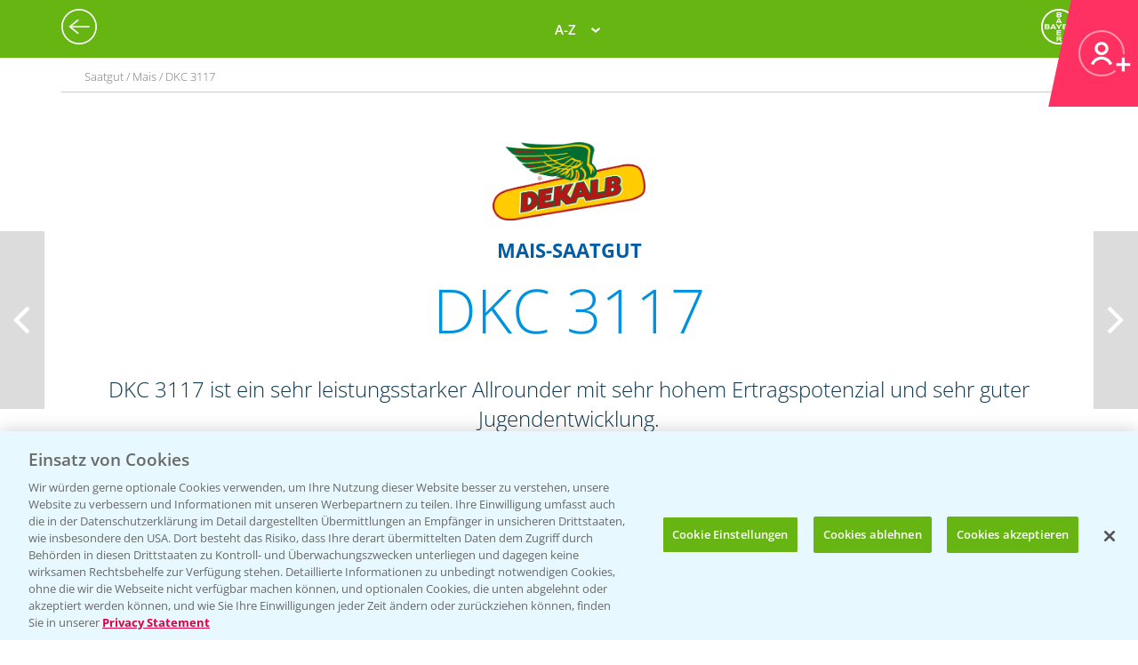

--- FILE ---
content_type: text/html; charset=utf-8
request_url: https://agrar.bayer.de/Saatgut/Saatgut/DKC%203117/Anbauempfehlung?r=NjZhZTEwMjItNjkwMi00ODNmLTk4ZDAtNjM5ZDJiNGYwOTJi
body_size: 17149
content:


<html lang="de-DE">
<head>
    

<title>Anbauempfehlung | Bayer CropScience Deutschland GmbH</title>

<meta name="DESCRIPTION" content="" />
<meta name="KEYWORDS" content="" />
<meta name="publisher" content="Bayer CropScience Deutschland GmbH" />
<meta name="title" content="Anbauempfehlung | Bayer CropScience Deutschland GmbH" />
<meta name="author" content="Bayer CropScience Deutschland GmbH" />
<meta name="copyright" content="Bayer CropScience Deutschland GmbH, Monheim, Deutschland, Germany" />
<meta name="abstract" content="Bayer Agrar Deutschland Homepage: Pflanzenschutz, Produkte und News, Pflanzenschutzmittel" />
<meta name="page-topic" content="Bayer Agrar Deutschland , Pflanzenschutzmittel, Pflanzenschutz, Produkte, News, Einsatzempfehlung, Schädlinge, Unkräuter, Ungräser" />

        <!--Start SmartBanner configuration -->
        <meta name="smartbanner:title" content="Agrar Wetter">
        <meta name="smartbanner:author" content="Bayer CropScience Deutschland GmbH">
        <meta name="smartbanner:price" content="Kostenlos">
        <meta name="smartbanner:price-suffix-google" content=" bei Google Play">
        <meta name="smartbanner:price-suffix-apple" content=" im App Store">
        <meta name="smartbanner:icon-google" content="/Images/Agrar_Wetter_Icon_192.png">
        <meta name="smartbanner:icon-apple" content="/Images/Agrar_Wetter_Icon_192.png">
        <meta name="smartbanner:button" content="&Ouml;ffnen">
        <meta name="smartbanner:button-url-google" content="https://play.google.com/store/apps/details?id=de.bayercropscience">
        <meta name="smartbanner:button-url-apple" content="https://apps.apple.com/de/app/agrar-wetter/id373041892">
        <meta name="smartbanner:enabled-platforms" content="android,ios">
        <meta name="smartbanner:close-label" content="Schlie&szlig;en">
        <!--End SmartBanner configuration -->
        <link rel="stylesheet" href="/Content/smartbanner.min.css?v=1" />
        <script src="/Scripts/smartbanner.min.js?v=1"></script>
<meta property="og:site_name" content="Bayer CropScience Deutschland GmbH" />
<meta property="og:url" content="https://agrar.bayer.de/Saatgut/Saatgut/DKC%203117/Anbauempfehlung">
<meta property="og:title" content="Anbauempfehlung | Bayer CropScience Deutschland GmbH" />
<meta property="og:description" content="" />
<meta property="og:image" content="" />
<meta property="og:type" content="website" />

<meta name="twitter:card" content="summary_large_image" />
<meta name="twitter:title" content="Anbauempfehlung | Bayer CropScience Deutschland GmbH" />
<meta name="twitter:description" content="" />
<meta name="twitter:image" content="" />


<meta name="ROBOTS" content="INDEX,FOLLOW" />
<meta name="distribution" content="global" />
<meta name="language" content="de" />
<meta name="audience" content="Alle" />
<meta name="page-type" content="Pflanzenschutz, Produkte, News" />
<meta name="revisit-after" content="1 days" />
<meta http-equiv="content-type" content="text/html; charset=UTF-8">
<meta http-equiv="X-UA-Compatible" content="IE=edge">
<meta name="viewport" content="width=device-width,initial-scale=1.0,minimum-scale=1.0">

<link href="/bundles/BCSD/agrar_bayer_de/maincss?v=bEXZ47idIuJsB2Dic-osy6ZwmaUVZN3thPTkJl2-7NI1" rel="stylesheet"/>


<script>
    var langCode = 'de';
    var wwSite = 'AgrarBayerDe';
    var referrerId = 'NjZhZTEwMjItNjkwMi00ODNmLTk4ZDAtNjM5ZDJiNGYwOTJi';
</script>
<script src="/bundles/BCSD/agrar_bayer_de/mainjs?v=BpmjtkXV0Bg_PbVZTMrCnZY2VZ142tWPyPBoKZqoOqw1"></script>


<link rel="apple-touch-icon" href="/-/media/BCS/Resources/touch-icons/bcs_128px.png" />
<link rel="apple-touch-icon-precomposed" sizes="128x128" href="/-/media/BCS/Resources/touch-icons/bcs_128px.png">
<link rel="shortcut icon" sizes="70x70" href="/-/media/BCS/Resources/touch-icons/bcs_70px.png">
<link rel="shortcut icon" sizes="128x128" href="/-/media/BCS/Resources/touch-icons/bcs_128px.png">
<link rel="shortcut icon" sizes="150x150" href="/-/media/BCS/Resources/touch-icons/bcs_150px.png">
<link rel="shortcut icon" sizes="310x310" href="/-/media/BCS/Resources/touch-icons/bcs_310px.png">

<meta name="msapplication-TileImage" content="/-/media/BCS/Resources/touch-icons/bcs_310px.png" />
<meta name="msapplication-square70x70logo" content="/-/media/BCS/Resources/touch-icons/bcs_70px.png" />
<meta name="msapplication-square150x150logo" content="/-/media/BCS/Resources/touch-icons/bcs_150px.png" />
<meta name="msapplication-square310x310logo" content="/-/media/BCS/Resources/touch-icons/bcs_310px.png" />

<!-- OneTrust Cookies Consent Notice start -->
    <script src="https://cdn.cookielaw.org/scripttemplates/otSDKStub.js" data-language="de" type="text/javascript" charset="UTF-8" data-domain-script="c3767701-58eb-46e8-ac02-507754e17729"></script>

<script type="text/javascript">
    function OptanonWrapper() { }
</script>
<!-- OneTrust Cookies Consent Notice end -->
<!-- Define event tracking function (_trackAnalytics)-->
<script type="text/javascript">window._trackAnalytics = function () { };</script>
<!-- Define Data Layer (digitalData) -->
<script type="text/javascript">
    window.digitalData = {/* Global Variables
*/};</script>
<!-- Call Adobe Launch Tag -->
<script src="https://assets.adobedtm.com/1dd6f8588eb5/9835170a4eb9/launch-EN53c70632546d47b69b072f38f5ebf5be.min.js"></script>
    <script src="/Scripts/BCSD/agrar_bayer_de/Cookies/gad.js"></script>
    <script type="text/javascript" src="https://platform-api.sharethis.com/js/sharethis.js#property=67fe301d6eb4310012fddf65&product=inline-share-buttons" async="async"></script>



</head>
<body class="">
    <div class="c__rail">
        <div id="railContent" class="c__rail-main-content">
            <div id="productList" class="modal product-list-wrapper">
    <div class="modal-header"><span class="modal-close"></span></div>
    <ul class="product-list">
            <li>
                <h4>A</h4>
                <ul>
                        <li><a class="he top track-link" href="/Produkte/ProductRedirect?ProductId=456&amp;r=NjZhZTEwMjItNjkwMi00ODNmLTk4ZDAtNjM5ZDJiNGYwOTJi" data-type="SupportNavi" data-name="Produkte" data-action="Adengo®">Adengo<span class="super-text">®</span></a></li>
                        <li><a class="fu top track-link" href="/Produkte/ProductRedirect?ProductId=395&amp;r=NjZhZTEwMjItNjkwMi00ODNmLTk4ZDAtNjM5ZDJiNGYwOTJi" data-type="SupportNavi" data-name="Produkte" data-action="Aliette® WG">Aliette<span class="super-text">®</span> WG</a></li>
                        <li><a class="dü track-link" href="/Produkte/ProductRedirect?ProductId=840&amp;r=NjZhZTEwMjItNjkwMi00ODNmLTk4ZDAtNjM5ZDJiNGYwOTJi" data-type="SupportNavi" data-name="Produkte" data-action="AMBITION® AKTIVATOR">AMBITION<span class="super-text">®</span> AKTIVATOR</a></li>
                        <li><a class="fu top track-link" href="/Produkte/ProductRedirect?ProductId=688&amp;r=NjZhZTEwMjItNjkwMi00ODNmLTk4ZDAtNjM5ZDJiNGYwOTJi" data-type="SupportNavi" data-name="Produkte" data-action="Ascra® Xpro">Ascra<span class="super-text">®</span> Xpro</a></li>
                        <li><a class="he track-link" href="/Produkte/ProductRedirect?ProductId=600&amp;r=NjZhZTEwMjItNjkwMi00ODNmLTk4ZDAtNjM5ZDJiNGYwOTJi" data-type="SupportNavi" data-name="Produkte" data-action="Aspect®">Aspect<span class="super-text">®</span></a></li>
                        <li><a class="he top track-link" href="/Produkte/ProductRedirect?ProductId=682&amp;r=NjZhZTEwMjItNjkwMi00ODNmLTk4ZDAtNjM5ZDJiNGYwOTJi" data-type="SupportNavi" data-name="Produkte" data-action="Atlantis® Flex">Atlantis<span class="super-text">®</span> Flex</a></li>
                        <li><a class="he top track-link" href="/Produkte/ProductRedirect?ProductId=732&amp;r=NjZhZTEwMjItNjkwMi00ODNmLTk4ZDAtNjM5ZDJiNGYwOTJi" data-type="SupportNavi" data-name="Produkte" data-action="Atlantis® Flex Pack (Atlantis® Flex + Biopower®)">Atlantis<span class="super-text">®</span> Flex Pack (Atlantis<span class="super-text">®</span> Flex + Biopower<span class="super-text">®</span>)</a></li>
                        <li><a class="he track-link" href="/Produkte/ProductRedirect?ProductId=399&amp;r=NjZhZTEwMjItNjkwMi00ODNmLTk4ZDAtNjM5ZDJiNGYwOTJi" data-type="SupportNavi" data-name="Produkte" data-action="Atlantis® OD">Atlantis<span class="super-text">®</span> OD</a></li>
                        <li><a class="he track-link" href="/Produkte/ProductRedirect?ProductId=400&amp;r=NjZhZTEwMjItNjkwMi00ODNmLTk4ZDAtNjM5ZDJiNGYwOTJi" data-type="SupportNavi" data-name="Produkte" data-action="Attribut®">Attribut<span class="super-text">®</span></a></li>
                        <li><a class="he track-link" href="/Produkte/ProductRedirect?ProductId=857&amp;r=NjZhZTEwMjItNjkwMi00ODNmLTk4ZDAtNjM5ZDJiNGYwOTJi" data-type="SupportNavi" data-name="Produkte" data-action="Auxo® Plus">Auxo<span class="super-text">®</span> Plus</a></li>
                        <li><a class="he track-link" href="/Produkte/ProductRedirect?ProductId=861&amp;r=NjZhZTEwMjItNjkwMi00ODNmLTk4ZDAtNjM5ZDJiNGYwOTJi" data-type="SupportNavi" data-name="Produkte" data-action="Auxo® Plus Pack (Auxo® Plus + Mero®)">Auxo<span class="super-text">®</span> Plus Pack (Auxo<span class="super-text">®</span> Plus + Mero<span class="super-text">®</span>)</a></li>
                </ul>
            </li>
            <li>
                <h4>B</h4>
                <ul>
                        <li><a class="he top track-link" href="/Produkte/ProductRedirect?ProductId=403&amp;r=NjZhZTEwMjItNjkwMi00ODNmLTk4ZDAtNjM5ZDJiNGYwOTJi" data-type="SupportNavi" data-name="Produkte" data-action="Bandur®">Bandur<span class="super-text">®</span></a></li>
                        <li><a class="be track-link" href="/Produkte/ProductRedirect?ProductId=875&amp;r=NjZhZTEwMjItNjkwMi00ODNmLTk4ZDAtNjM5ZDJiNGYwOTJi" data-type="SupportNavi" data-name="Produkte" data-action="Bariton®">Bariton<span class="super-text">®</span></a></li>
                        <li><a class="he track-link" href="/Produkte/ProductRedirect?ProductId=769&amp;r=NjZhZTEwMjItNjkwMi00ODNmLTk4ZDAtNjM5ZDJiNGYwOTJi" data-type="SupportNavi" data-name="Produkte" data-action="Betanal® Tandem®">Betanal<span class="super-text">®</span> Tandem<span class="super-text">®</span></a></li>
                        <li><a class="he top track-link" href="/Produkte/ProductRedirect?ProductId=771&amp;r=NjZhZTEwMjItNjkwMi00ODNmLTk4ZDAtNjM5ZDJiNGYwOTJi" data-type="SupportNavi" data-name="Produkte" data-action="Betanal® Tandem® Pack (Betanal® Tandem® + Mero®)">Betanal<span class="super-text">®</span> Tandem<span class="super-text">®</span> Pack (Betanal<span class="super-text">®</span> Tandem<span class="super-text">®</span> + Mero<span class="super-text">®</span>)</a></li>
                        <li><a class="he track-link" href="/Produkte/ProductRedirect?ProductId=604&amp;r=NjZhZTEwMjItNjkwMi00ODNmLTk4ZDAtNjM5ZDJiNGYwOTJi" data-type="SupportNavi" data-name="Produkte" data-action="Biopower®">Biopower<span class="super-text">®</span></a></li>
                </ul>
            </li>
            <li>
                <h4>C</h4>
                <ul>
                        <li><a class="he track-link" href="/Produkte/ProductRedirect?ProductId=411&amp;r=NjZhZTEwMjItNjkwMi00ODNmLTk4ZDAtNjM5ZDJiNGYwOTJi" data-type="SupportNavi" data-name="Produkte" data-action="Cadou® SC">Cadou<span class="super-text">®</span> SC</a></li>
                        <li><a class="fu track-link" href="/Produkte/ProductRedirect?ProductId=843&amp;r=NjZhZTEwMjItNjkwMi00ODNmLTk4ZDAtNjM5ZDJiNGYwOTJi" data-type="SupportNavi" data-name="Produkte" data-action="Cayunis®">Cayunis<span class="super-text">®</span></a></li>
                        <li><a class="fu track-link" href="/Produkte/ProductRedirect?ProductId=873&amp;r=NjZhZTEwMjItNjkwMi00ODNmLTk4ZDAtNjM5ZDJiNGYwOTJi" data-type="SupportNavi" data-name="Produkte" data-action="Cayunis® Duo (Cayunis® + Jessico® One)">Cayunis<span class="super-text">®</span> Duo (Cayunis<span class="super-text">®</span> + Jessico<span class="super-text">®</span> One)</a></li>
                        <li><a class="wa top track-link" href="/Produkte/ProductRedirect?ProductId=414&amp;r=NjZhZTEwMjItNjkwMi00ODNmLTk4ZDAtNjM5ZDJiNGYwOTJi" data-type="SupportNavi" data-name="Produkte" data-action="CCC 720®">CCC 720<span class="super-text">®</span></a></li>
                        <li><a class="fu track-link" href="/Produkte/ProductRedirect?ProductId=846&amp;r=NjZhZTEwMjItNjkwMi00ODNmLTk4ZDAtNjM5ZDJiNGYwOTJi" data-type="SupportNavi" data-name="Produkte" data-action="Cello® Forte">Cello<span class="super-text">®</span> Forte</a></li>
                        <li><a class="wa top track-link" href="/Produkte/ProductRedirect?ProductId=598&amp;r=NjZhZTEwMjItNjkwMi00ODNmLTk4ZDAtNjM5ZDJiNGYwOTJi" data-type="SupportNavi" data-name="Produkte" data-action="Cerone® 660">Cerone<span class="super-text">®</span> 660</a></li>
                        <li><a class="he track-link" href="/Produkte/ProductRedirect?ProductId=872&amp;r=NjZhZTEwMjItNjkwMi00ODNmLTk4ZDAtNjM5ZDJiNGYwOTJi" data-type="SupportNavi" data-name="Produkte" data-action="COFENO®">COFENO<span class="super-text">®</span></a></li>
                </ul>
            </li>
            <li>
                <h4>D</h4>
                <ul>
                        <li><a class="in track-link" href="/Produkte/ProductRedirect?ProductId=618&amp;r=NjZhZTEwMjItNjkwMi00ODNmLTk4ZDAtNjM5ZDJiNGYwOTJi" data-type="SupportNavi" data-name="Produkte" data-action="Decis® forte">Decis<span class="super-text">®</span> forte</a></li>
                        <li><a class="fu track-link" href="/Produkte/ProductRedirect?ProductId=782&amp;r=NjZhZTEwMjItNjkwMi00ODNmLTk4ZDAtNjM5ZDJiNGYwOTJi" data-type="SupportNavi" data-name="Produkte" data-action="Delaro® Forte">Delaro<span class="super-text">®</span> Forte</a></li>
                        <li><a class="he track-link" href="/Produkte/ProductRedirect?ProductId=807&amp;r=NjZhZTEwMjItNjkwMi00ODNmLTk4ZDAtNjM5ZDJiNGYwOTJi" data-type="SupportNavi" data-name="Produkte" data-action="Delion®">Delion<span class="super-text">®</span></a></li>
                        <li><a class="sg top track-link" href="/Produkte/ProductRedirect?SeedId=150&amp;r=NjZhZTEwMjItNjkwMi00ODNmLTk4ZDAtNjM5ZDJiNGYwOTJi" data-type="SupportNavi" data-name="Produkte" data-action="DK Exantra">DK Exantra</a></li>
                        <li><a class="sg track-link" href="/Produkte/ProductRedirect?SeedId=106&amp;r=NjZhZTEwMjItNjkwMi00ODNmLTk4ZDAtNjM5ZDJiNGYwOTJi" data-type="SupportNavi" data-name="Produkte" data-action="DK Exaura">DK Exaura</a></li>
                        <li><a class="sg top track-link" href="/Produkte/ProductRedirect?SeedId=81&amp;r=NjZhZTEwMjItNjkwMi00ODNmLTk4ZDAtNjM5ZDJiNGYwOTJi" data-type="SupportNavi" data-name="Produkte" data-action="DK Exbury">DK Exbury</a></li>
                        <li><a class="sg top track-link" href="/Produkte/ProductRedirect?SeedId=14&amp;r=NjZhZTEwMjItNjkwMi00ODNmLTk4ZDAtNjM5ZDJiNGYwOTJi" data-type="SupportNavi" data-name="Produkte" data-action="DK Excited">DK Excited</a></li>
                        <li><a class="sg top track-link" href="/Produkte/ProductRedirect?SeedId=83&amp;r=NjZhZTEwMjItNjkwMi00ODNmLTk4ZDAtNjM5ZDJiNGYwOTJi" data-type="SupportNavi" data-name="Produkte" data-action="DK Expose">DK Expose</a></li>
                        <li><a class="sg track-link" href="/Produkte/ProductRedirect?SeedId=85&amp;r=NjZhZTEwMjItNjkwMi00ODNmLTk4ZDAtNjM5ZDJiNGYwOTJi" data-type="SupportNavi" data-name="Produkte" data-action="DK Immortal CL">DK Immortal CL</a></li>
                        <li><a class="sg track-link" href="/Produkte/ProductRedirect?SeedId=145&amp;r=NjZhZTEwMjItNjkwMi00ODNmLTk4ZDAtNjM5ZDJiNGYwOTJi" data-type="SupportNavi" data-name="Produkte" data-action="DK Plener">DK Plener</a></li>
                        <li><a class="sg track-link" href="/Produkte/ProductRedirect?SeedId=24&amp;r=NjZhZTEwMjItNjkwMi00ODNmLTk4ZDAtNjM5ZDJiNGYwOTJi" data-type="SupportNavi" data-name="Produkte" data-action="DKC 2788">DKC 2788</a></li>
                        <li><a class="sg track-link" href="/Produkte/ProductRedirect?SeedId=146&amp;r=NjZhZTEwMjItNjkwMi00ODNmLTk4ZDAtNjM5ZDJiNGYwOTJi" data-type="SupportNavi" data-name="Produkte" data-action="DKC 2956">DKC 2956</a></li>
                        <li><a class="sg track-link" href="/Produkte/ProductRedirect?SeedId=25&amp;r=NjZhZTEwMjItNjkwMi00ODNmLTk4ZDAtNjM5ZDJiNGYwOTJi" data-type="SupportNavi" data-name="Produkte" data-action="DKC 2972">DKC 2972</a></li>
                        <li><a class="sg top track-link" href="/Produkte/ProductRedirect?SeedId=27&amp;r=NjZhZTEwMjItNjkwMi00ODNmLTk4ZDAtNjM5ZDJiNGYwOTJi" data-type="SupportNavi" data-name="Produkte" data-action="DKC 2990">DKC 2990</a></li>
                        <li><a class="sg track-link" href="/Produkte/ProductRedirect?SeedId=109&amp;r=NjZhZTEwMjItNjkwMi00ODNmLTk4ZDAtNjM5ZDJiNGYwOTJi" data-type="SupportNavi" data-name="Produkte" data-action="DKC 3012">DKC 3012</a></li>
                        <li><a class="sg track-link" href="/Produkte/ProductRedirect?SeedId=147&amp;r=NjZhZTEwMjItNjkwMi00ODNmLTk4ZDAtNjM5ZDJiNGYwOTJi" data-type="SupportNavi" data-name="Produkte" data-action="DKC 3059">DKC 3059</a></li>
                        <li><a class="sg top track-link" href="/Produkte/ProductRedirect?SeedId=110&amp;r=NjZhZTEwMjItNjkwMi00ODNmLTk4ZDAtNjM5ZDJiNGYwOTJi" data-type="SupportNavi" data-name="Produkte" data-action="DKC 3117">DKC 3117</a></li>
                        <li><a class="sg top track-link" href="/Produkte/ProductRedirect?SeedId=130&amp;r=NjZhZTEwMjItNjkwMi00ODNmLTk4ZDAtNjM5ZDJiNGYwOTJi" data-type="SupportNavi" data-name="Produkte" data-action="DKC 3144">DKC 3144</a></li>
                        <li><a class="sg track-link" href="/Produkte/ProductRedirect?SeedId=140&amp;r=NjZhZTEwMjItNjkwMi00ODNmLTk4ZDAtNjM5ZDJiNGYwOTJi" data-type="SupportNavi" data-name="Produkte" data-action="DKC 3148">DKC 3148</a></li>
                        <li><a class="sg track-link" href="/Produkte/ProductRedirect?SeedId=139&amp;r=NjZhZTEwMjItNjkwMi00ODNmLTk4ZDAtNjM5ZDJiNGYwOTJi" data-type="SupportNavi" data-name="Produkte" data-action="DKC 3149">DKC 3149</a></li>
                        <li><a class="sg top track-link" href="/Produkte/ProductRedirect?SeedId=69&amp;r=NjZhZTEwMjItNjkwMi00ODNmLTk4ZDAtNjM5ZDJiNGYwOTJi" data-type="SupportNavi" data-name="Produkte" data-action="DKC 3201">DKC 3201</a></li>
                        <li><a class="sg track-link" href="/Produkte/ProductRedirect?SeedId=70&amp;r=NjZhZTEwMjItNjkwMi00ODNmLTk4ZDAtNjM5ZDJiNGYwOTJi" data-type="SupportNavi" data-name="Produkte" data-action="DKC 3218">DKC 3218</a></li>
                        <li><a class="sg track-link" href="/Produkte/ProductRedirect?SeedId=111&amp;r=NjZhZTEwMjItNjkwMi00ODNmLTk4ZDAtNjM5ZDJiNGYwOTJi" data-type="SupportNavi" data-name="Produkte" data-action="DKC 3305">DKC 3305</a></li>
                        <li><a class="sg top track-link" href="/Produkte/ProductRedirect?SeedId=120&amp;r=NjZhZTEwMjItNjkwMi00ODNmLTk4ZDAtNjM5ZDJiNGYwOTJi" data-type="SupportNavi" data-name="Produkte" data-action="DKC 3323">DKC 3323</a></li>
                        <li><a class="sg top track-link" href="/Produkte/ProductRedirect?SeedId=122&amp;r=NjZhZTEwMjItNjkwMi00ODNmLTk4ZDAtNjM5ZDJiNGYwOTJi" data-type="SupportNavi" data-name="Produkte" data-action="DKC 3327">DKC 3327</a></li>
                        <li><a class="sg track-link" href="/Produkte/ProductRedirect?SeedId=141&amp;r=NjZhZTEwMjItNjkwMi00ODNmLTk4ZDAtNjM5ZDJiNGYwOTJi" data-type="SupportNavi" data-name="Produkte" data-action="DKC 3342">DKC 3342</a></li>
                        <li><a class="sg top track-link" href="/Produkte/ProductRedirect?SeedId=131&amp;r=NjZhZTEwMjItNjkwMi00ODNmLTk4ZDAtNjM5ZDJiNGYwOTJi" data-type="SupportNavi" data-name="Produkte" data-action="DKC 3346">DKC 3346</a></li>
                        <li><a class="sg track-link" href="/Produkte/ProductRedirect?SeedId=35&amp;r=NjZhZTEwMjItNjkwMi00ODNmLTk4ZDAtNjM5ZDJiNGYwOTJi" data-type="SupportNavi" data-name="Produkte" data-action="DKC 3350">DKC 3350</a></li>
                        <li><a class="sg track-link" href="/Produkte/ProductRedirect?SeedId=148&amp;r=NjZhZTEwMjItNjkwMi00ODNmLTk4ZDAtNjM5ZDJiNGYwOTJi" data-type="SupportNavi" data-name="Produkte" data-action="DKC 3357">DKC 3357</a></li>
                        <li><a class="sg track-link" href="/Produkte/ProductRedirect?SeedId=93&amp;r=NjZhZTEwMjItNjkwMi00ODNmLTk4ZDAtNjM5ZDJiNGYwOTJi" data-type="SupportNavi" data-name="Produkte" data-action="DKC 3400">DKC 3400</a></li>
                        <li><a class="sg top track-link" href="/Produkte/ProductRedirect?SeedId=95&amp;r=NjZhZTEwMjItNjkwMi00ODNmLTk4ZDAtNjM5ZDJiNGYwOTJi" data-type="SupportNavi" data-name="Produkte" data-action="DKC 3414">DKC 3414</a></li>
                        <li><a class="sg top track-link" href="/Produkte/ProductRedirect?SeedId=96&amp;r=NjZhZTEwMjItNjkwMi00ODNmLTk4ZDAtNjM5ZDJiNGYwOTJi" data-type="SupportNavi" data-name="Produkte" data-action="DKC 3418">DKC 3418</a></li>
                        <li><a class="sg top track-link" href="/Produkte/ProductRedirect?SeedId=97&amp;r=NjZhZTEwMjItNjkwMi00ODNmLTk4ZDAtNjM5ZDJiNGYwOTJi" data-type="SupportNavi" data-name="Produkte" data-action="DKC 3419">DKC 3419</a></li>
                        <li><a class="sg track-link" href="/Produkte/ProductRedirect?SeedId=119&amp;r=NjZhZTEwMjItNjkwMi00ODNmLTk4ZDAtNjM5ZDJiNGYwOTJi" data-type="SupportNavi" data-name="Produkte" data-action="DKC 3434">DKC 3434</a></li>
                        <li><a class="sg top track-link" href="/Produkte/ProductRedirect?SeedId=112&amp;r=NjZhZTEwMjItNjkwMi00ODNmLTk4ZDAtNjM5ZDJiNGYwOTJi" data-type="SupportNavi" data-name="Produkte" data-action="DKC 3438">DKC 3438</a></li>
                        <li><a class="sg track-link" href="/Produkte/ProductRedirect?SeedId=155&amp;r=NjZhZTEwMjItNjkwMi00ODNmLTk4ZDAtNjM5ZDJiNGYwOTJi" data-type="SupportNavi" data-name="Produkte" data-action="DKC 3442">DKC 3442</a></li>
                        <li><a class="sg track-link" href="/Produkte/ProductRedirect?SeedId=142&amp;r=NjZhZTEwMjItNjkwMi00ODNmLTk4ZDAtNjM5ZDJiNGYwOTJi" data-type="SupportNavi" data-name="Produkte" data-action="DKC 3443">DKC 3443</a></li>
                        <li><a class="sg track-link" href="/Produkte/ProductRedirect?SeedId=4&amp;r=NjZhZTEwMjItNjkwMi00ODNmLTk4ZDAtNjM5ZDJiNGYwOTJi" data-type="SupportNavi" data-name="Produkte" data-action="DKC 3450">DKC 3450</a></li>
                        <li><a class="sg track-link" href="/Produkte/ProductRedirect?SeedId=151&amp;r=NjZhZTEwMjItNjkwMi00ODNmLTk4ZDAtNjM5ZDJiNGYwOTJi" data-type="SupportNavi" data-name="Produkte" data-action="DKC 3464">DKC 3464</a></li>
                        <li><a class="sg track-link" href="/Produkte/ProductRedirect?SeedId=149&amp;r=NjZhZTEwMjItNjkwMi00ODNmLTk4ZDAtNjM5ZDJiNGYwOTJi" data-type="SupportNavi" data-name="Produkte" data-action="DKC 3467">DKC 3467</a></li>
                        <li><a class="sg track-link" href="/Produkte/ProductRedirect?SeedId=98&amp;r=NjZhZTEwMjItNjkwMi00ODNmLTk4ZDAtNjM5ZDJiNGYwOTJi" data-type="SupportNavi" data-name="Produkte" data-action="DKC 3513">DKC 3513</a></li>
                        <li><a class="sg track-link" href="/Produkte/ProductRedirect?SeedId=125&amp;r=NjZhZTEwMjItNjkwMi00ODNmLTk4ZDAtNjM5ZDJiNGYwOTJi" data-type="SupportNavi" data-name="Produkte" data-action="DKC 3539">DKC 3539</a></li>
                        <li><a class="sg track-link" href="/Produkte/ProductRedirect?SeedId=41&amp;r=NjZhZTEwMjItNjkwMi00ODNmLTk4ZDAtNjM5ZDJiNGYwOTJi" data-type="SupportNavi" data-name="Produkte" data-action="DKC 3575">DKC 3575</a></li>
                        <li><a class="sg track-link" href="/Produkte/ProductRedirect?SeedId=152&amp;r=NjZhZTEwMjItNjkwMi00ODNmLTk4ZDAtNjM5ZDJiNGYwOTJi" data-type="SupportNavi" data-name="Produkte" data-action="DKC 3653">DKC 3653</a></li>
                        <li><a class="sg track-link" href="/Produkte/ProductRedirect?SeedId=115&amp;r=NjZhZTEwMjItNjkwMi00ODNmLTk4ZDAtNjM5ZDJiNGYwOTJi" data-type="SupportNavi" data-name="Produkte" data-action="DKC 3710">DKC 3710</a></li>
                        <li><a class="sg top track-link" href="/Produkte/ProductRedirect?SeedId=123&amp;r=NjZhZTEwMjItNjkwMi00ODNmLTk4ZDAtNjM5ZDJiNGYwOTJi" data-type="SupportNavi" data-name="Produkte" data-action="DKC 3719">DKC 3719</a></li>
                        <li><a class="sg track-link" href="/Produkte/ProductRedirect?SeedId=156&amp;r=NjZhZTEwMjItNjkwMi00ODNmLTk4ZDAtNjM5ZDJiNGYwOTJi" data-type="SupportNavi" data-name="Produkte" data-action="DKC 3747">DKC 3747</a></li>
                        <li><a class="sg track-link" href="/Produkte/ProductRedirect?SeedId=153&amp;r=NjZhZTEwMjItNjkwMi00ODNmLTk4ZDAtNjM5ZDJiNGYwOTJi" data-type="SupportNavi" data-name="Produkte" data-action="DKC 3850">DKC 3850</a></li>
                        <li><a class="sg track-link" href="/Produkte/ProductRedirect?SeedId=56&amp;r=NjZhZTEwMjItNjkwMi00ODNmLTk4ZDAtNjM5ZDJiNGYwOTJi" data-type="SupportNavi" data-name="Produkte" data-action="DKC 3888">DKC 3888</a></li>
                        <li><a class="sg track-link" href="/Produkte/ProductRedirect?SeedId=124&amp;r=NjZhZTEwMjItNjkwMi00ODNmLTk4ZDAtNjM5ZDJiNGYwOTJi" data-type="SupportNavi" data-name="Produkte" data-action="DKC 3924">DKC 3924</a></li>
                        <li><a class="sg track-link" href="/Produkte/ProductRedirect?SeedId=132&amp;r=NjZhZTEwMjItNjkwMi00ODNmLTk4ZDAtNjM5ZDJiNGYwOTJi" data-type="SupportNavi" data-name="Produkte" data-action="DKC 3937">DKC 3937</a></li>
                        <li><a class="sg track-link" href="/Produkte/ProductRedirect?SeedId=47&amp;r=NjZhZTEwMjItNjkwMi00ODNmLTk4ZDAtNjM5ZDJiNGYwOTJi" data-type="SupportNavi" data-name="Produkte" data-action="DKC 3990">DKC 3990</a></li>
                        <li><a class="sg track-link" href="/Produkte/ProductRedirect?SeedId=133&amp;r=NjZhZTEwMjItNjkwMi00ODNmLTk4ZDAtNjM5ZDJiNGYwOTJi" data-type="SupportNavi" data-name="Produkte" data-action="DKC 4031">DKC 4031</a></li>
                        <li><a class="sg top track-link" href="/Produkte/ProductRedirect?SeedId=127&amp;r=NjZhZTEwMjItNjkwMi00ODNmLTk4ZDAtNjM5ZDJiNGYwOTJi" data-type="SupportNavi" data-name="Produkte" data-action="DKC 4038">DKC 4038</a></li>
                        <li><a class="sg track-link" href="/Produkte/ProductRedirect?SeedId=134&amp;r=NjZhZTEwMjItNjkwMi00ODNmLTk4ZDAtNjM5ZDJiNGYwOTJi" data-type="SupportNavi" data-name="Produkte" data-action="DKC 4042">DKC 4042</a></li>
                        <li><a class="sg track-link" href="/Produkte/ProductRedirect?SeedId=101&amp;r=NjZhZTEwMjItNjkwMi00ODNmLTk4ZDAtNjM5ZDJiNGYwOTJi" data-type="SupportNavi" data-name="Produkte" data-action="DKC 4109">DKC 4109</a></li>
                        <li><a class="sg track-link" href="/Produkte/ProductRedirect?SeedId=80&amp;r=NjZhZTEwMjItNjkwMi00ODNmLTk4ZDAtNjM5ZDJiNGYwOTJi" data-type="SupportNavi" data-name="Produkte" data-action="DKC 4162">DKC 4162</a></li>
                        <li><a class="sg track-link" href="/Produkte/ProductRedirect?SeedId=49&amp;r=NjZhZTEwMjItNjkwMi00ODNmLTk4ZDAtNjM5ZDJiNGYwOTJi" data-type="SupportNavi" data-name="Produkte" data-action="DKC 4279">DKC 4279</a></li>
                        <li><a class="sg top track-link" href="/Produkte/ProductRedirect?SeedId=121&amp;r=NjZhZTEwMjItNjkwMi00ODNmLTk4ZDAtNjM5ZDJiNGYwOTJi" data-type="SupportNavi" data-name="Produkte" data-action="DKC 4320">DKC 4320</a></li>
                        <li><a class="sg track-link" href="/Produkte/ProductRedirect?SeedId=128&amp;r=NjZhZTEwMjItNjkwMi00ODNmLTk4ZDAtNjM5ZDJiNGYwOTJi" data-type="SupportNavi" data-name="Produkte" data-action="DKC 4416">DKC 4416</a></li>
                        <li><a class="sg track-link" href="/Produkte/ProductRedirect?SeedId=135&amp;r=NjZhZTEwMjItNjkwMi00ODNmLTk4ZDAtNjM5ZDJiNGYwOTJi" data-type="SupportNavi" data-name="Produkte" data-action="DKC 4539">DKC 4539</a></li>
                        <li><a class="sg track-link" href="/Produkte/ProductRedirect?SeedId=136&amp;r=NjZhZTEwMjItNjkwMi00ODNmLTk4ZDAtNjM5ZDJiNGYwOTJi" data-type="SupportNavi" data-name="Produkte" data-action="DKC 4540">DKC 4540</a></li>
                        <li><a class="sg track-link" href="/Produkte/ProductRedirect?SeedId=74&amp;r=NjZhZTEwMjItNjkwMi00ODNmLTk4ZDAtNjM5ZDJiNGYwOTJi" data-type="SupportNavi" data-name="Produkte" data-action="DKC 4603">DKC 4603</a></li>
                        <li><a class="sg track-link" href="/Produkte/ProductRedirect?SeedId=102&amp;r=NjZhZTEwMjItNjkwMi00ODNmLTk4ZDAtNjM5ZDJiNGYwOTJi" data-type="SupportNavi" data-name="Produkte" data-action="DKC 4611">DKC 4611</a></li>
                        <li><a class="sg track-link" href="/Produkte/ProductRedirect?SeedId=157&amp;r=NjZhZTEwMjItNjkwMi00ODNmLTk4ZDAtNjM5ZDJiNGYwOTJi" data-type="SupportNavi" data-name="Produkte" data-action="DKC 4646">DKC 4646</a></li>
                        <li><a class="sg track-link" href="/Produkte/ProductRedirect?SeedId=103&amp;r=NjZhZTEwMjItNjkwMi00ODNmLTk4ZDAtNjM5ZDJiNGYwOTJi" data-type="SupportNavi" data-name="Produkte" data-action="DKC 4712">DKC 4712</a></li>
                        <li><a class="sg track-link" href="/Produkte/ProductRedirect?SeedId=75&amp;r=NjZhZTEwMjItNjkwMi00ODNmLTk4ZDAtNjM5ZDJiNGYwOTJi" data-type="SupportNavi" data-name="Produkte" data-action="DKC 4908">DKC 4908</a></li>
                        <li><a class="sg top track-link" href="/Produkte/ProductRedirect?SeedId=137&amp;r=NjZhZTEwMjItNjkwMi00ODNmLTk4ZDAtNjM5ZDJiNGYwOTJi" data-type="SupportNavi" data-name="Produkte" data-action="DKC 5029">DKC 5029</a></li>
                        <li><a class="sg top track-link" href="/Produkte/ProductRedirect?SeedId=76&amp;r=NjZhZTEwMjItNjkwMi00ODNmLTk4ZDAtNjM5ZDJiNGYwOTJi" data-type="SupportNavi" data-name="Produkte" data-action="DKC 5092">DKC 5092</a></li>
                        <li><a class="sg track-link" href="/Produkte/ProductRedirect?SeedId=114&amp;r=NjZhZTEwMjItNjkwMi00ODNmLTk4ZDAtNjM5ZDJiNGYwOTJi" data-type="SupportNavi" data-name="Produkte" data-action="DKC 5110">DKC 5110</a></li>
                        <li><a class="sg track-link" href="/Produkte/ProductRedirect?SeedId=138&amp;r=NjZhZTEwMjItNjkwMi00ODNmLTk4ZDAtNjM5ZDJiNGYwOTJi" data-type="SupportNavi" data-name="Produkte" data-action="DKC 5148">DKC 5148</a></li>
                        <li><a class="sg track-link" href="/Produkte/ProductRedirect?SeedId=104&amp;r=NjZhZTEwMjItNjkwMi00ODNmLTk4ZDAtNjM5ZDJiNGYwOTJi" data-type="SupportNavi" data-name="Produkte" data-action="DKC 5206">DKC 5206</a></li>
                        <li><a class="sg track-link" href="/Produkte/ProductRedirect?SeedId=118&amp;r=NjZhZTEwMjItNjkwMi00ODNmLTk4ZDAtNjM5ZDJiNGYwOTJi" data-type="SupportNavi" data-name="Produkte" data-action="DMH 591">DMH 591</a></li>
                        <li><a class="he track-link" href="/Produkte/ProductRedirect?ProductId=844&amp;r=NjZhZTEwMjItNjkwMi00ODNmLTk4ZDAtNjM5ZDJiNGYwOTJi" data-type="SupportNavi" data-name="Produkte" data-action="Durano® MAX">Durano<span class="super-text">®</span> MAX</a></li>
                </ul>
            </li>
            <li>
                <h4>F</h4>
                <ul>
                        <li><a class="fu track-link" href="/Produkte/ProductRedirect?ProductId=463&amp;r=NjZhZTEwMjItNjkwMi00ODNmLTk4ZDAtNjM5ZDJiNGYwOTJi" data-type="SupportNavi" data-name="Produkte" data-action="Fandango®">Fandango<span class="super-text">®</span></a></li>
                        <li><a class="fu track-link" href="/Produkte/ProductRedirect?ProductId=422&amp;r=NjZhZTEwMjItNjkwMi00ODNmLTk4ZDAtNjM5ZDJiNGYwOTJi" data-type="SupportNavi" data-name="Produkte" data-action="Flint®">Flint<span class="super-text">®</span></a></li>
                        <li><a class="in track-link" href="/Produkte/ProductRedirect?ProductId=757&amp;r=NjZhZTEwMjItNjkwMi00ODNmLTk4ZDAtNjM5ZDJiNGYwOTJi" data-type="SupportNavi" data-name="Produkte" data-action="FLiPPER®">FLiPPER<span class="super-text">®</span></a></li>
                        <li><a class="he track-link" href="/Produkte/ProductRedirect?ProductId=866&amp;r=NjZhZTEwMjItNjkwMi00ODNmLTk4ZDAtNjM5ZDJiNGYwOTJi" data-type="SupportNavi" data-name="Produkte" data-action="Fluva® 100">Fluva<span class="super-text">®</span> 100</a></li>
                        <li><a class="fu track-link" href="/Produkte/ProductRedirect?ProductId=423&amp;r=NjZhZTEwMjItNjkwMi00ODNmLTk4ZDAtNjM5ZDJiNGYwOTJi" data-type="SupportNavi" data-name="Produkte" data-action="Folicur®">Folicur<span class="super-text">®</span></a></li>
                </ul>
            </li>
            <li>
                <h4>H</h4>
                <ul>
                        <li><a class="he track-link" href="/Produkte/ProductRedirect?ProductId=427&amp;r=NjZhZTEwMjItNjkwMi00ODNmLTk4ZDAtNjM5ZDJiNGYwOTJi" data-type="SupportNavi" data-name="Produkte" data-action="Husar® OD">Husar<span class="super-text">®</span> OD</a></li>
                        <li><a class="he top track-link" href="/Produkte/ProductRedirect?ProductId=601&amp;r=NjZhZTEwMjItNjkwMi00ODNmLTk4ZDAtNjM5ZDJiNGYwOTJi" data-type="SupportNavi" data-name="Produkte" data-action="Husar® Plus">Husar<span class="super-text">®</span> Plus</a></li>
                        <li><a class="he track-link" href="/Produkte/ProductRedirect?ProductId=654&amp;r=NjZhZTEwMjItNjkwMi00ODNmLTk4ZDAtNjM5ZDJiNGYwOTJi" data-type="SupportNavi" data-name="Produkte" data-action="Husar® Plus Pack (Husar® Plus + Mero®)">Husar<span class="super-text">®</span> Plus Pack (Husar<span class="super-text">®</span> Plus + Mero<span class="super-text">®</span>)</a></li>
                </ul>
            </li>
            <li>
                <h4>I</h4>
                <ul>
                        <li><a class="he track-link" href="/Produkte/ProductRedirect?ProductId=758&amp;r=NjZhZTEwMjItNjkwMi00ODNmLTk4ZDAtNjM5ZDJiNGYwOTJi" data-type="SupportNavi" data-name="Produkte" data-action="Incelo®">Incelo<span class="super-text">®</span></a></li>
                        <li><a class="he track-link" href="/Produkte/ProductRedirect?ProductId=799&amp;r=NjZhZTEwMjItNjkwMi00ODNmLTk4ZDAtNjM5ZDJiNGYwOTJi" data-type="SupportNavi" data-name="Produkte" data-action="Incelo® Komplett (Incelo® + Biopower® und Husar® OD)">Incelo<span class="super-text">®</span> Komplett (Incelo<span class="super-text">®</span> + Biopower<span class="super-text">®</span> und Husar<span class="super-text">®</span> OD)</a></li>
                        <li><a class="fu top track-link" href="/Produkte/ProductRedirect?ProductId=428&amp;r=NjZhZTEwMjItNjkwMi00ODNmLTk4ZDAtNjM5ZDJiNGYwOTJi" data-type="SupportNavi" data-name="Produkte" data-action="Infinito®">Infinito<span class="super-text">®</span></a></li>
                        <li><a class="he track-link" href="/Produkte/ProductRedirect?ProductId=826&amp;r=NjZhZTEwMjItNjkwMi00ODNmLTk4ZDAtNjM5ZDJiNGYwOTJi" data-type="SupportNavi" data-name="Produkte" data-action="Inixio® Plus">Inixio<span class="super-text">®</span> Plus</a></li>
                        <li><a class="he top track-link" href="/Produkte/ProductRedirect?ProductId=793&amp;r=NjZhZTEwMjItNjkwMi00ODNmLTk4ZDAtNjM5ZDJiNGYwOTJi" data-type="SupportNavi" data-name="Produkte" data-action="Inixio® Plus Pack (Inixio® Plus + Biopower®)">Inixio<span class="super-text">®</span> Plus Pack (Inixio<span class="super-text">®</span> Plus + Biopower<span class="super-text">®</span>)</a></li>
                        <li><a class="fu top track-link" href="/Produkte/ProductRedirect?ProductId=577&amp;r=NjZhZTEwMjItNjkwMi00ODNmLTk4ZDAtNjM5ZDJiNGYwOTJi" data-type="SupportNavi" data-name="Produkte" data-action="Input® Classic">Input<span class="super-text">®</span> Classic</a></li>
                        <li><a class="fu top track-link" href="/Produkte/ProductRedirect?ProductId=734&amp;r=NjZhZTEwMjItNjkwMi00ODNmLTk4ZDAtNjM5ZDJiNGYwOTJi" data-type="SupportNavi" data-name="Produkte" data-action="Input® Triple">Input<span class="super-text">®</span> Triple</a></li>
                        <li><a class="be track-link" href="/Produkte/ProductRedirect?ProductId=390&amp;r=NjZhZTEwMjItNjkwMi00ODNmLTk4ZDAtNjM5ZDJiNGYwOTJi" data-type="SupportNavi" data-name="Produkte" data-action="Inteco®">Inteco<span class="super-text">®</span></a></li>
                        <li><a class="he track-link" href="/Produkte/ProductRedirect?ProductId=856&amp;r=NjZhZTEwMjItNjkwMi00ODNmLTk4ZDAtNjM5ZDJiNGYwOTJi" data-type="SupportNavi" data-name="Produkte" data-action="Itineris® Kombi">Itineris<span class="super-text">®</span> Kombi</a></li>
                        <li><a class="he track-link" href="/Produkte/ProductRedirect?ProductId=860&amp;r=NjZhZTEwMjItNjkwMi00ODNmLTk4ZDAtNjM5ZDJiNGYwOTJi" data-type="SupportNavi" data-name="Produkte" data-action="Itineris® Kombi Pack (Itineris® Kombi + Mero®)">Itineris<span class="super-text">®</span> Kombi Pack (Itineris<span class="super-text">®</span> Kombi + Mero<span class="super-text">®</span>)</a></li>
                </ul>
            </li>
            <li>
                <h4>J</h4>
                <ul>
                        <li><a class="fu track-link" href="/Produkte/ProductRedirect?ProductId=862&amp;r=NjZhZTEwMjItNjkwMi00ODNmLTk4ZDAtNjM5ZDJiNGYwOTJi" data-type="SupportNavi" data-name="Produkte" data-action="Jessico® Duo Pack (Jessico® One + Silvron®)">Jessico<span class="super-text">®</span> Duo Pack (Jessico<span class="super-text">®</span> One + Silvron<span class="super-text">®</span>)</a></li>
                        <li><a class="fu track-link" href="/Produkte/ProductRedirect?ProductId=845&amp;r=NjZhZTEwMjItNjkwMi00ODNmLTk4ZDAtNjM5ZDJiNGYwOTJi" data-type="SupportNavi" data-name="Produkte" data-action="Jessico® One">Jessico<span class="super-text">®</span> One</a></li>
                </ul>
            </li>
            <li>
                <h4>K</h4>
                <ul>
                        <li><a class="he track-link" href="/Produkte/ProductRedirect?ProductId=850&amp;r=NjZhZTEwMjItNjkwMi00ODNmLTk4ZDAtNjM5ZDJiNGYwOTJi" data-type="SupportNavi" data-name="Produkte" data-action="Kalenkoa® Star">Kalenkoa<span class="super-text">®</span> Star</a></li>
                        <li><a class="he track-link" href="/Produkte/ProductRedirect?ProductId=863&amp;r=NjZhZTEwMjItNjkwMi00ODNmLTk4ZDAtNjM5ZDJiNGYwOTJi" data-type="SupportNavi" data-name="Produkte" data-action="Kalenkoa® Star Pack (Kalenkoa® Star + Biopower®)">Kalenkoa<span class="super-text">®</span> Star Pack (Kalenkoa<span class="super-text">®</span> Star + Biopower<span class="super-text">®</span>)</a></li>
                </ul>
            </li>
            <li>
                <h4>L</h4>
                <ul>
                        <li><a class="he top track-link" href="/Produkte/ProductRedirect?ProductId=432&amp;r=NjZhZTEwMjItNjkwMi00ODNmLTk4ZDAtNjM5ZDJiNGYwOTJi" data-type="SupportNavi" data-name="Produkte" data-action="Laudis®">Laudis<span class="super-text">®</span></a></li>
                        <li><a class="he track-link" href="/Produkte/ProductRedirect?ProductId=635&amp;r=NjZhZTEwMjItNjkwMi00ODNmLTk4ZDAtNjM5ZDJiNGYwOTJi" data-type="SupportNavi" data-name="Produkte" data-action="Laudis® Aspect® Pack ">Laudis<span class="super-text">®</span> Aspect<span class="super-text">®</span> Pack</a></li>
                        <li><a class="he track-link" href="/Produkte/ProductRedirect?ProductId=809&amp;r=NjZhZTEwMjItNjkwMi00ODNmLTk4ZDAtNjM5ZDJiNGYwOTJi" data-type="SupportNavi" data-name="Produkte" data-action="Laudis® Plus (Laudis® + Delion®)">Laudis<span class="super-text">®</span> Plus (Laudis<span class="super-text">®</span> + Delion<span class="super-text">®</span>)</a></li>
                        <li><a class="fu track-link" href="/Produkte/ProductRedirect?ProductId=713&amp;r=NjZhZTEwMjItNjkwMi00ODNmLTk4ZDAtNjM5ZDJiNGYwOTJi" data-type="SupportNavi" data-name="Produkte" data-action="Luna® Care">Luna<span class="super-text">®</span> Care</a></li>
                        <li><a class="fu top track-link" href="/Produkte/ProductRedirect?ProductId=554&amp;r=NjZhZTEwMjItNjkwMi00ODNmLTk4ZDAtNjM5ZDJiNGYwOTJi" data-type="SupportNavi" data-name="Produkte" data-action="Luna® Experience">Luna<span class="super-text">®</span> Experience</a></li>
                        <li><a class="fu top track-link" href="/Produkte/ProductRedirect?ProductId=706&amp;r=NjZhZTEwMjItNjkwMi00ODNmLTk4ZDAtNjM5ZDJiNGYwOTJi" data-type="SupportNavi" data-name="Produkte" data-action="Luna® Max">Luna<span class="super-text">®</span> Max</a></li>
                        <li><a class="fu top track-link" href="/Produkte/ProductRedirect?ProductId=597&amp;r=NjZhZTEwMjItNjkwMi00ODNmLTk4ZDAtNjM5ZDJiNGYwOTJi" data-type="SupportNavi" data-name="Produkte" data-action="Luna® Sensation">Luna<span class="super-text">®</span> Sensation</a></li>
                </ul>
            </li>
            <li>
                <h4>M</h4>
                <ul>
                        <li><a class="he top track-link" href="/Produkte/ProductRedirect?ProductId=556&amp;r=NjZhZTEwMjItNjkwMi00ODNmLTk4ZDAtNjM5ZDJiNGYwOTJi" data-type="SupportNavi" data-name="Produkte" data-action="MaisTer® power">MaisTer<span class="super-text">®</span> power</a></li>
                        <li><a class="he track-link" href="/Produkte/ProductRedirect?ProductId=704&amp;r=NjZhZTEwMjItNjkwMi00ODNmLTk4ZDAtNjM5ZDJiNGYwOTJi" data-type="SupportNavi" data-name="Produkte" data-action="MaisTer® power Aspect® Pack">MaisTer<span class="super-text">®</span> power Aspect<span class="super-text">®</span> Pack</a></li>
                        <li><a class="he top track-link" href="/Produkte/ProductRedirect?ProductId=867&amp;r=NjZhZTEwMjItNjkwMi00ODNmLTk4ZDAtNjM5ZDJiNGYwOTJi" data-type="SupportNavi" data-name="Produkte" data-action="MaisTer® power Flexx (MaisTer® power + Merlin® Flexx)">MaisTer<span class="super-text">®</span> power Flexx (MaisTer<span class="super-text">®</span> power + Merlin<span class="super-text">®</span> Flexx)</a></li>
                        <li><a class="he top track-link" href="/Produkte/ProductRedirect?ProductId=772&amp;r=NjZhZTEwMjItNjkwMi00ODNmLTk4ZDAtNjM5ZDJiNGYwOTJi" data-type="SupportNavi" data-name="Produkte" data-action="Mateno® Duo">Mateno<span class="super-text">®</span> Duo</a></li>
                        <li><a class="he top track-link" href="/Produkte/ProductRedirect?ProductId=780&amp;r=NjZhZTEwMjItNjkwMi00ODNmLTk4ZDAtNjM5ZDJiNGYwOTJi" data-type="SupportNavi" data-name="Produkte" data-action="Mateno® Forte Set (Mateno® Duo + Cadou® SC)">Mateno<span class="super-text">®</span> Forte Set (Mateno<span class="super-text">®</span> Duo + Cadou<span class="super-text">®</span> SC)</a></li>
                        <li><a class="he top track-link" href="/Produkte/ProductRedirect?ProductId=874&amp;r=NjZhZTEwMjItNjkwMi00ODNmLTk4ZDAtNjM5ZDJiNGYwOTJi" data-type="SupportNavi" data-name="Produkte" data-action="Mateno® Trio Set (Mateno® Duo + COFENO®)">Mateno<span class="super-text">®</span> Trio Set (Mateno<span class="super-text">®</span> Duo + COFENO<span class="super-text">®</span>)</a></li>
                        <li><a class="fu track-link" href="/Produkte/ProductRedirect?ProductId=434&amp;r=NjZhZTEwMjItNjkwMi00ODNmLTk4ZDAtNjM5ZDJiNGYwOTJi" data-type="SupportNavi" data-name="Produkte" data-action="Melody® Combi">Melody<span class="super-text">®</span> Combi</a></li>
                        <li><a class="he top track-link" href="/Produkte/ProductRedirect?ProductId=841&amp;r=NjZhZTEwMjItNjkwMi00ODNmLTk4ZDAtNjM5ZDJiNGYwOTJi" data-type="SupportNavi" data-name="Produkte" data-action="Merlin® Duo">Merlin<span class="super-text">®</span> Duo</a></li>
                        <li><a class="he top track-link" href="/Produkte/ProductRedirect?ProductId=868&amp;r=NjZhZTEwMjItNjkwMi00ODNmLTk4ZDAtNjM5ZDJiNGYwOTJi" data-type="SupportNavi" data-name="Produkte" data-action="Merlin® Duo Pack (Merlin® Duo + Fluva® 100)">Merlin<span class="super-text">®</span> Duo Pack (Merlin<span class="super-text">®</span> Duo + Fluva<span class="super-text">®</span> 100)</a></li>
                        <li><a class="he track-link" href="/Produkte/ProductRedirect?ProductId=805&amp;r=NjZhZTEwMjItNjkwMi00ODNmLTk4ZDAtNjM5ZDJiNGYwOTJi" data-type="SupportNavi" data-name="Produkte" data-action="Merlin® Flexx">Merlin<span class="super-text">®</span> Flexx</a></li>
                        <li><a class="he track-link" href="/Produkte/ProductRedirect?ProductId=393&amp;r=NjZhZTEwMjItNjkwMi00ODNmLTk4ZDAtNjM5ZDJiNGYwOTJi" data-type="SupportNavi" data-name="Produkte" data-action="Mero®">Mero<span class="super-text">®</span></a></li>
                </ul>
            </li>
            <li>
                <h4>P</h4>
                <ul>
                        <li><a class="he track-link" href="/Produkte/ProductRedirect?ProductId=778&amp;r=NjZhZTEwMjItNjkwMi00ODNmLTk4ZDAtNjM5ZDJiNGYwOTJi" data-type="SupportNavi" data-name="Produkte" data-action="Pacifica® Plus">Pacifica<span class="super-text">®</span> Plus</a></li>
                        <li><a class="he top track-link" href="/Produkte/ProductRedirect?ProductId=779&amp;r=NjZhZTEwMjItNjkwMi00ODNmLTk4ZDAtNjM5ZDJiNGYwOTJi" data-type="SupportNavi" data-name="Produkte" data-action="Pacifica® Plus Pack (Pacifica® Plus + Biopower®)">Pacifica<span class="super-text">®</span> Plus Pack (Pacifica<span class="super-text">®</span> Plus + Biopower<span class="super-text">®</span>)</a></li>
                        <li><a class="fu track-link" href="/Produkte/ProductRedirect?ProductId=481&amp;r=NjZhZTEwMjItNjkwMi00ODNmLTk4ZDAtNjM5ZDJiNGYwOTJi" data-type="SupportNavi" data-name="Produkte" data-action="Previcur® Energy">Previcur<span class="super-text">®</span> Energy</a></li>
                        <li><a class="fu track-link" href="/Produkte/ProductRedirect?ProductId=442&amp;r=NjZhZTEwMjItNjkwMi00ODNmLTk4ZDAtNjM5ZDJiNGYwOTJi" data-type="SupportNavi" data-name="Produkte" data-action="Profiler®">Profiler<span class="super-text">®</span></a></li>
                        <li><a class="fu track-link" href="/Produkte/ProductRedirect?ProductId=443&amp;r=NjZhZTEwMjItNjkwMi00ODNmLTk4ZDAtNjM5ZDJiNGYwOTJi" data-type="SupportNavi" data-name="Produkte" data-action="Proline®">Proline<span class="super-text">®</span></a></li>
                        <li><a class="fu track-link" href="/Produkte/ProductRedirect?ProductId=444&amp;r=NjZhZTEwMjItNjkwMi00ODNmLTk4ZDAtNjM5ZDJiNGYwOTJi" data-type="SupportNavi" data-name="Produkte" data-action="Pronto® Plus">Pronto<span class="super-text">®</span> Plus</a></li>
                        <li><a class="fu top track-link" href="/Produkte/ProductRedirect?ProductId=596&amp;r=NjZhZTEwMjItNjkwMi00ODNmLTk4ZDAtNjM5ZDJiNGYwOTJi" data-type="SupportNavi" data-name="Produkte" data-action="Propulse®">Propulse<span class="super-text">®</span></a></li>
                        <li><a class="fu top track-link" href="/Produkte/ProductRedirect?ProductId=445&amp;r=NjZhZTEwMjItNjkwMi00ODNmLTk4ZDAtNjM5ZDJiNGYwOTJi" data-type="SupportNavi" data-name="Produkte" data-action="Prosaro®">Prosaro<span class="super-text">®</span></a></li>
                        <li><a class="fu top track-link" href="/Produkte/ProductRedirect?ProductId=730&amp;r=NjZhZTEwMjItNjkwMi00ODNmLTk4ZDAtNjM5ZDJiNGYwOTJi" data-type="SupportNavi" data-name="Produkte" data-action="Prosper® TEC">Prosper<span class="super-text">®</span> TEC</a></li>
                </ul>
            </li>
            <li>
                <h4>R</h4>
                <ul>
                        <li><a class="he top track-link" href="/Produkte/ProductRedirect?ProductId=839&amp;r=NjZhZTEwMjItNjkwMi00ODNmLTk4ZDAtNjM5ZDJiNGYwOTJi" data-type="SupportNavi" data-name="Produkte" data-action="Roundup® Future">Roundup<span class="super-text">®</span> Future</a></li>
                        <li><a class="he top track-link" href="/Produkte/ProductRedirect?ProductId=749&amp;r=NjZhZTEwMjItNjkwMi00ODNmLTk4ZDAtNjM5ZDJiNGYwOTJi" data-type="SupportNavi" data-name="Produkte" data-action="Roundup® REKORD">Roundup<span class="super-text">®</span> REKORD</a></li>
                        <li><a class="he track-link" href="/Produkte/ProductRedirect?ProductId=748&amp;r=NjZhZTEwMjItNjkwMi00ODNmLTk4ZDAtNjM5ZDJiNGYwOTJi" data-type="SupportNavi" data-name="Produkte" data-action="Roundup®PowerFlex">Roundup<span class="super-text">®</span>PowerFlex</a></li>
                </ul>
            </li>
            <li>
                <h4>S</h4>
                <ul>
                        <li><a class="fu track-link" href="/Produkte/ProductRedirect?ProductId=687&amp;r=NjZhZTEwMjItNjkwMi00ODNmLTk4ZDAtNjM5ZDJiNGYwOTJi" data-type="SupportNavi" data-name="Produkte" data-action="Serenade® ASO">Serenade<span class="super-text">®</span> ASO</a></li>
                        <li><a class="fu track-link" href="/Produkte/ProductRedirect?ProductId=559&amp;r=NjZhZTEwMjItNjkwMi00ODNmLTk4ZDAtNjM5ZDJiNGYwOTJi" data-type="SupportNavi" data-name="Produkte" data-action="Siltra® Xpro">Siltra<span class="super-text">®</span> Xpro</a></li>
                        <li><a class="fu top track-link" href="/Produkte/ProductRedirect?ProductId=796&amp;r=NjZhZTEwMjItNjkwMi00ODNmLTk4ZDAtNjM5ZDJiNGYwOTJi" data-type="SupportNavi" data-name="Produkte" data-action="Silvron®">Silvron<span class="super-text">®</span></a></li>
                        <li><a class="in track-link" href="/Produkte/ProductRedirect?ProductId=693&amp;r=NjZhZTEwMjItNjkwMi00ODNmLTk4ZDAtNjM5ZDJiNGYwOTJi" data-type="SupportNavi" data-name="Produkte" data-action="SIVANTO® prime">SIVANTO<span class="super-text">®</span> prime</a></li>
                        <li><a class="fu top track-link" href="/Produkte/ProductRedirect?ProductId=576&amp;r=NjZhZTEwMjItNjkwMi00ODNmLTk4ZDAtNjM5ZDJiNGYwOTJi" data-type="SupportNavi" data-name="Produkte" data-action="Skyway® Xpro">Skyway<span class="super-text">®</span> Xpro</a></li>
                </ul>
            </li>
            <li>
                <h4>T</h4>
                <ul>
                        <li><a class="fu track-link" href="/Produkte/ProductRedirect?ProductId=453&amp;r=NjZhZTEwMjItNjkwMi00ODNmLTk4ZDAtNjM5ZDJiNGYwOTJi" data-type="SupportNavi" data-name="Produkte" data-action="Teldor®">Teldor<span class="super-text">®</span></a></li>
                        <li><a class="fu top track-link" href="/Produkte/ProductRedirect?ProductId=475&amp;r=NjZhZTEwMjItNjkwMi00ODNmLTk4ZDAtNjM5ZDJiNGYwOTJi" data-type="SupportNavi" data-name="Produkte" data-action="Tilmor®">Tilmor<span class="super-text">®</span></a></li>
                        <li><a class="he track-link" href="/Produkte/ProductRedirect?ProductId=590&amp;r=NjZhZTEwMjItNjkwMi00ODNmLTk4ZDAtNjM5ZDJiNGYwOTJi" data-type="SupportNavi" data-name="Produkte" data-action="Tramat® 500">Tramat<span class="super-text">®</span> 500</a></li>
                </ul>
            </li>
            <li>
                <h4>V</h4>
                <ul>
                        <li><a class="fu track-link" href="/Produkte/ProductRedirect?ProductId=658&amp;r=NjZhZTEwMjItNjkwMi00ODNmLTk4ZDAtNjM5ZDJiNGYwOTJi" data-type="SupportNavi" data-name="Produkte" data-action="Variano® Xpro">Variano<span class="super-text">®</span> Xpro</a></li>
                        <li><a class="in track-link" href="/Produkte/ProductRedirect?ProductId=876&amp;r=NjZhZTEwMjItNjkwMi00ODNmLTk4ZDAtNjM5ZDJiNGYwOTJi" data-type="SupportNavi" data-name="Produkte" data-action="VYNYTY® CARPOCAPSA PRESS">VYNYTY<span class="super-text">®</span> CARPOCAPSA PRESS</a></li>
                </ul>
            </li>
    </ul>
</div>
            <div id="seedList" class="modal product-list-wrapper">
    <div class="modal-header"><span class="modal-close"></span></div>
    <ul class="product-list">
            <li>
                <h4>D</h4>
                <ul>
                        <li><a class="sg top track-link" href="/Produkte/ProductRedirect?SeedId=150&amp;r=NjZhZTEwMjItNjkwMi00ODNmLTk4ZDAtNjM5ZDJiNGYwOTJi" data-type="SupportNavi" data-name="Produkte" data-action="DK Exantra">DK Exantra</a></li>
                        <li><a class="sg track-link" href="/Produkte/ProductRedirect?SeedId=106&amp;r=NjZhZTEwMjItNjkwMi00ODNmLTk4ZDAtNjM5ZDJiNGYwOTJi" data-type="SupportNavi" data-name="Produkte" data-action="DK Exaura">DK Exaura</a></li>
                        <li><a class="sg top track-link" href="/Produkte/ProductRedirect?SeedId=81&amp;r=NjZhZTEwMjItNjkwMi00ODNmLTk4ZDAtNjM5ZDJiNGYwOTJi" data-type="SupportNavi" data-name="Produkte" data-action="DK Exbury">DK Exbury</a></li>
                        <li><a class="sg top track-link" href="/Produkte/ProductRedirect?SeedId=14&amp;r=NjZhZTEwMjItNjkwMi00ODNmLTk4ZDAtNjM5ZDJiNGYwOTJi" data-type="SupportNavi" data-name="Produkte" data-action="DK Excited">DK Excited</a></li>
                        <li><a class="sg top track-link" href="/Produkte/ProductRedirect?SeedId=83&amp;r=NjZhZTEwMjItNjkwMi00ODNmLTk4ZDAtNjM5ZDJiNGYwOTJi" data-type="SupportNavi" data-name="Produkte" data-action="DK Expose">DK Expose</a></li>
                        <li><a class="sg track-link" href="/Produkte/ProductRedirect?SeedId=85&amp;r=NjZhZTEwMjItNjkwMi00ODNmLTk4ZDAtNjM5ZDJiNGYwOTJi" data-type="SupportNavi" data-name="Produkte" data-action="DK Immortal CL">DK Immortal CL</a></li>
                        <li><a class="sg track-link" href="/Produkte/ProductRedirect?SeedId=145&amp;r=NjZhZTEwMjItNjkwMi00ODNmLTk4ZDAtNjM5ZDJiNGYwOTJi" data-type="SupportNavi" data-name="Produkte" data-action="DK Plener">DK Plener</a></li>
                        <li><a class="sg track-link" href="/Produkte/ProductRedirect?SeedId=24&amp;r=NjZhZTEwMjItNjkwMi00ODNmLTk4ZDAtNjM5ZDJiNGYwOTJi" data-type="SupportNavi" data-name="Produkte" data-action="DKC 2788">DKC 2788</a></li>
                        <li><a class="sg track-link" href="/Produkte/ProductRedirect?SeedId=146&amp;r=NjZhZTEwMjItNjkwMi00ODNmLTk4ZDAtNjM5ZDJiNGYwOTJi" data-type="SupportNavi" data-name="Produkte" data-action="DKC 2956">DKC 2956</a></li>
                        <li><a class="sg track-link" href="/Produkte/ProductRedirect?SeedId=25&amp;r=NjZhZTEwMjItNjkwMi00ODNmLTk4ZDAtNjM5ZDJiNGYwOTJi" data-type="SupportNavi" data-name="Produkte" data-action="DKC 2972">DKC 2972</a></li>
                        <li><a class="sg top track-link" href="/Produkte/ProductRedirect?SeedId=27&amp;r=NjZhZTEwMjItNjkwMi00ODNmLTk4ZDAtNjM5ZDJiNGYwOTJi" data-type="SupportNavi" data-name="Produkte" data-action="DKC 2990">DKC 2990</a></li>
                        <li><a class="sg track-link" href="/Produkte/ProductRedirect?SeedId=109&amp;r=NjZhZTEwMjItNjkwMi00ODNmLTk4ZDAtNjM5ZDJiNGYwOTJi" data-type="SupportNavi" data-name="Produkte" data-action="DKC 3012">DKC 3012</a></li>
                        <li><a class="sg track-link" href="/Produkte/ProductRedirect?SeedId=147&amp;r=NjZhZTEwMjItNjkwMi00ODNmLTk4ZDAtNjM5ZDJiNGYwOTJi" data-type="SupportNavi" data-name="Produkte" data-action="DKC 3059">DKC 3059</a></li>
                        <li><a class="sg top track-link" href="/Produkte/ProductRedirect?SeedId=110&amp;r=NjZhZTEwMjItNjkwMi00ODNmLTk4ZDAtNjM5ZDJiNGYwOTJi" data-type="SupportNavi" data-name="Produkte" data-action="DKC 3117">DKC 3117</a></li>
                        <li><a class="sg top track-link" href="/Produkte/ProductRedirect?SeedId=130&amp;r=NjZhZTEwMjItNjkwMi00ODNmLTk4ZDAtNjM5ZDJiNGYwOTJi" data-type="SupportNavi" data-name="Produkte" data-action="DKC 3144">DKC 3144</a></li>
                        <li><a class="sg track-link" href="/Produkte/ProductRedirect?SeedId=140&amp;r=NjZhZTEwMjItNjkwMi00ODNmLTk4ZDAtNjM5ZDJiNGYwOTJi" data-type="SupportNavi" data-name="Produkte" data-action="DKC 3148">DKC 3148</a></li>
                        <li><a class="sg track-link" href="/Produkte/ProductRedirect?SeedId=139&amp;r=NjZhZTEwMjItNjkwMi00ODNmLTk4ZDAtNjM5ZDJiNGYwOTJi" data-type="SupportNavi" data-name="Produkte" data-action="DKC 3149">DKC 3149</a></li>
                        <li><a class="sg top track-link" href="/Produkte/ProductRedirect?SeedId=69&amp;r=NjZhZTEwMjItNjkwMi00ODNmLTk4ZDAtNjM5ZDJiNGYwOTJi" data-type="SupportNavi" data-name="Produkte" data-action="DKC 3201">DKC 3201</a></li>
                        <li><a class="sg track-link" href="/Produkte/ProductRedirect?SeedId=70&amp;r=NjZhZTEwMjItNjkwMi00ODNmLTk4ZDAtNjM5ZDJiNGYwOTJi" data-type="SupportNavi" data-name="Produkte" data-action="DKC 3218">DKC 3218</a></li>
                        <li><a class="sg track-link" href="/Produkte/ProductRedirect?SeedId=111&amp;r=NjZhZTEwMjItNjkwMi00ODNmLTk4ZDAtNjM5ZDJiNGYwOTJi" data-type="SupportNavi" data-name="Produkte" data-action="DKC 3305">DKC 3305</a></li>
                        <li><a class="sg top track-link" href="/Produkte/ProductRedirect?SeedId=120&amp;r=NjZhZTEwMjItNjkwMi00ODNmLTk4ZDAtNjM5ZDJiNGYwOTJi" data-type="SupportNavi" data-name="Produkte" data-action="DKC 3323">DKC 3323</a></li>
                        <li><a class="sg top track-link" href="/Produkte/ProductRedirect?SeedId=122&amp;r=NjZhZTEwMjItNjkwMi00ODNmLTk4ZDAtNjM5ZDJiNGYwOTJi" data-type="SupportNavi" data-name="Produkte" data-action="DKC 3327">DKC 3327</a></li>
                        <li><a class="sg track-link" href="/Produkte/ProductRedirect?SeedId=141&amp;r=NjZhZTEwMjItNjkwMi00ODNmLTk4ZDAtNjM5ZDJiNGYwOTJi" data-type="SupportNavi" data-name="Produkte" data-action="DKC 3342">DKC 3342</a></li>
                        <li><a class="sg top track-link" href="/Produkte/ProductRedirect?SeedId=131&amp;r=NjZhZTEwMjItNjkwMi00ODNmLTk4ZDAtNjM5ZDJiNGYwOTJi" data-type="SupportNavi" data-name="Produkte" data-action="DKC 3346">DKC 3346</a></li>
                        <li><a class="sg track-link" href="/Produkte/ProductRedirect?SeedId=35&amp;r=NjZhZTEwMjItNjkwMi00ODNmLTk4ZDAtNjM5ZDJiNGYwOTJi" data-type="SupportNavi" data-name="Produkte" data-action="DKC 3350">DKC 3350</a></li>
                        <li><a class="sg track-link" href="/Produkte/ProductRedirect?SeedId=148&amp;r=NjZhZTEwMjItNjkwMi00ODNmLTk4ZDAtNjM5ZDJiNGYwOTJi" data-type="SupportNavi" data-name="Produkte" data-action="DKC 3357">DKC 3357</a></li>
                        <li><a class="sg track-link" href="/Produkte/ProductRedirect?SeedId=93&amp;r=NjZhZTEwMjItNjkwMi00ODNmLTk4ZDAtNjM5ZDJiNGYwOTJi" data-type="SupportNavi" data-name="Produkte" data-action="DKC 3400">DKC 3400</a></li>
                        <li><a class="sg top track-link" href="/Produkte/ProductRedirect?SeedId=95&amp;r=NjZhZTEwMjItNjkwMi00ODNmLTk4ZDAtNjM5ZDJiNGYwOTJi" data-type="SupportNavi" data-name="Produkte" data-action="DKC 3414">DKC 3414</a></li>
                        <li><a class="sg top track-link" href="/Produkte/ProductRedirect?SeedId=96&amp;r=NjZhZTEwMjItNjkwMi00ODNmLTk4ZDAtNjM5ZDJiNGYwOTJi" data-type="SupportNavi" data-name="Produkte" data-action="DKC 3418">DKC 3418</a></li>
                        <li><a class="sg top track-link" href="/Produkte/ProductRedirect?SeedId=97&amp;r=NjZhZTEwMjItNjkwMi00ODNmLTk4ZDAtNjM5ZDJiNGYwOTJi" data-type="SupportNavi" data-name="Produkte" data-action="DKC 3419">DKC 3419</a></li>
                        <li><a class="sg track-link" href="/Produkte/ProductRedirect?SeedId=119&amp;r=NjZhZTEwMjItNjkwMi00ODNmLTk4ZDAtNjM5ZDJiNGYwOTJi" data-type="SupportNavi" data-name="Produkte" data-action="DKC 3434">DKC 3434</a></li>
                        <li><a class="sg top track-link" href="/Produkte/ProductRedirect?SeedId=112&amp;r=NjZhZTEwMjItNjkwMi00ODNmLTk4ZDAtNjM5ZDJiNGYwOTJi" data-type="SupportNavi" data-name="Produkte" data-action="DKC 3438">DKC 3438</a></li>
                        <li><a class="sg track-link" href="/Produkte/ProductRedirect?SeedId=155&amp;r=NjZhZTEwMjItNjkwMi00ODNmLTk4ZDAtNjM5ZDJiNGYwOTJi" data-type="SupportNavi" data-name="Produkte" data-action="DKC 3442">DKC 3442</a></li>
                        <li><a class="sg track-link" href="/Produkte/ProductRedirect?SeedId=142&amp;r=NjZhZTEwMjItNjkwMi00ODNmLTk4ZDAtNjM5ZDJiNGYwOTJi" data-type="SupportNavi" data-name="Produkte" data-action="DKC 3443">DKC 3443</a></li>
                        <li><a class="sg track-link" href="/Produkte/ProductRedirect?SeedId=4&amp;r=NjZhZTEwMjItNjkwMi00ODNmLTk4ZDAtNjM5ZDJiNGYwOTJi" data-type="SupportNavi" data-name="Produkte" data-action="DKC 3450">DKC 3450</a></li>
                        <li><a class="sg track-link" href="/Produkte/ProductRedirect?SeedId=151&amp;r=NjZhZTEwMjItNjkwMi00ODNmLTk4ZDAtNjM5ZDJiNGYwOTJi" data-type="SupportNavi" data-name="Produkte" data-action="DKC 3464">DKC 3464</a></li>
                        <li><a class="sg track-link" href="/Produkte/ProductRedirect?SeedId=149&amp;r=NjZhZTEwMjItNjkwMi00ODNmLTk4ZDAtNjM5ZDJiNGYwOTJi" data-type="SupportNavi" data-name="Produkte" data-action="DKC 3467">DKC 3467</a></li>
                        <li><a class="sg track-link" href="/Produkte/ProductRedirect?SeedId=98&amp;r=NjZhZTEwMjItNjkwMi00ODNmLTk4ZDAtNjM5ZDJiNGYwOTJi" data-type="SupportNavi" data-name="Produkte" data-action="DKC 3513">DKC 3513</a></li>
                        <li><a class="sg track-link" href="/Produkte/ProductRedirect?SeedId=125&amp;r=NjZhZTEwMjItNjkwMi00ODNmLTk4ZDAtNjM5ZDJiNGYwOTJi" data-type="SupportNavi" data-name="Produkte" data-action="DKC 3539">DKC 3539</a></li>
                        <li><a class="sg track-link" href="/Produkte/ProductRedirect?SeedId=41&amp;r=NjZhZTEwMjItNjkwMi00ODNmLTk4ZDAtNjM5ZDJiNGYwOTJi" data-type="SupportNavi" data-name="Produkte" data-action="DKC 3575">DKC 3575</a></li>
                        <li><a class="sg track-link" href="/Produkte/ProductRedirect?SeedId=152&amp;r=NjZhZTEwMjItNjkwMi00ODNmLTk4ZDAtNjM5ZDJiNGYwOTJi" data-type="SupportNavi" data-name="Produkte" data-action="DKC 3653">DKC 3653</a></li>
                        <li><a class="sg track-link" href="/Produkte/ProductRedirect?SeedId=115&amp;r=NjZhZTEwMjItNjkwMi00ODNmLTk4ZDAtNjM5ZDJiNGYwOTJi" data-type="SupportNavi" data-name="Produkte" data-action="DKC 3710">DKC 3710</a></li>
                        <li><a class="sg top track-link" href="/Produkte/ProductRedirect?SeedId=123&amp;r=NjZhZTEwMjItNjkwMi00ODNmLTk4ZDAtNjM5ZDJiNGYwOTJi" data-type="SupportNavi" data-name="Produkte" data-action="DKC 3719">DKC 3719</a></li>
                        <li><a class="sg track-link" href="/Produkte/ProductRedirect?SeedId=156&amp;r=NjZhZTEwMjItNjkwMi00ODNmLTk4ZDAtNjM5ZDJiNGYwOTJi" data-type="SupportNavi" data-name="Produkte" data-action="DKC 3747">DKC 3747</a></li>
                        <li><a class="sg track-link" href="/Produkte/ProductRedirect?SeedId=153&amp;r=NjZhZTEwMjItNjkwMi00ODNmLTk4ZDAtNjM5ZDJiNGYwOTJi" data-type="SupportNavi" data-name="Produkte" data-action="DKC 3850">DKC 3850</a></li>
                        <li><a class="sg track-link" href="/Produkte/ProductRedirect?SeedId=56&amp;r=NjZhZTEwMjItNjkwMi00ODNmLTk4ZDAtNjM5ZDJiNGYwOTJi" data-type="SupportNavi" data-name="Produkte" data-action="DKC 3888">DKC 3888</a></li>
                        <li><a class="sg track-link" href="/Produkte/ProductRedirect?SeedId=124&amp;r=NjZhZTEwMjItNjkwMi00ODNmLTk4ZDAtNjM5ZDJiNGYwOTJi" data-type="SupportNavi" data-name="Produkte" data-action="DKC 3924">DKC 3924</a></li>
                        <li><a class="sg track-link" href="/Produkte/ProductRedirect?SeedId=132&amp;r=NjZhZTEwMjItNjkwMi00ODNmLTk4ZDAtNjM5ZDJiNGYwOTJi" data-type="SupportNavi" data-name="Produkte" data-action="DKC 3937">DKC 3937</a></li>
                        <li><a class="sg track-link" href="/Produkte/ProductRedirect?SeedId=47&amp;r=NjZhZTEwMjItNjkwMi00ODNmLTk4ZDAtNjM5ZDJiNGYwOTJi" data-type="SupportNavi" data-name="Produkte" data-action="DKC 3990">DKC 3990</a></li>
                        <li><a class="sg track-link" href="/Produkte/ProductRedirect?SeedId=133&amp;r=NjZhZTEwMjItNjkwMi00ODNmLTk4ZDAtNjM5ZDJiNGYwOTJi" data-type="SupportNavi" data-name="Produkte" data-action="DKC 4031">DKC 4031</a></li>
                        <li><a class="sg top track-link" href="/Produkte/ProductRedirect?SeedId=127&amp;r=NjZhZTEwMjItNjkwMi00ODNmLTk4ZDAtNjM5ZDJiNGYwOTJi" data-type="SupportNavi" data-name="Produkte" data-action="DKC 4038">DKC 4038</a></li>
                        <li><a class="sg track-link" href="/Produkte/ProductRedirect?SeedId=134&amp;r=NjZhZTEwMjItNjkwMi00ODNmLTk4ZDAtNjM5ZDJiNGYwOTJi" data-type="SupportNavi" data-name="Produkte" data-action="DKC 4042">DKC 4042</a></li>
                        <li><a class="sg track-link" href="/Produkte/ProductRedirect?SeedId=101&amp;r=NjZhZTEwMjItNjkwMi00ODNmLTk4ZDAtNjM5ZDJiNGYwOTJi" data-type="SupportNavi" data-name="Produkte" data-action="DKC 4109">DKC 4109</a></li>
                        <li><a class="sg track-link" href="/Produkte/ProductRedirect?SeedId=80&amp;r=NjZhZTEwMjItNjkwMi00ODNmLTk4ZDAtNjM5ZDJiNGYwOTJi" data-type="SupportNavi" data-name="Produkte" data-action="DKC 4162">DKC 4162</a></li>
                        <li><a class="sg track-link" href="/Produkte/ProductRedirect?SeedId=49&amp;r=NjZhZTEwMjItNjkwMi00ODNmLTk4ZDAtNjM5ZDJiNGYwOTJi" data-type="SupportNavi" data-name="Produkte" data-action="DKC 4279">DKC 4279</a></li>
                        <li><a class="sg top track-link" href="/Produkte/ProductRedirect?SeedId=121&amp;r=NjZhZTEwMjItNjkwMi00ODNmLTk4ZDAtNjM5ZDJiNGYwOTJi" data-type="SupportNavi" data-name="Produkte" data-action="DKC 4320">DKC 4320</a></li>
                        <li><a class="sg track-link" href="/Produkte/ProductRedirect?SeedId=128&amp;r=NjZhZTEwMjItNjkwMi00ODNmLTk4ZDAtNjM5ZDJiNGYwOTJi" data-type="SupportNavi" data-name="Produkte" data-action="DKC 4416">DKC 4416</a></li>
                        <li><a class="sg track-link" href="/Produkte/ProductRedirect?SeedId=135&amp;r=NjZhZTEwMjItNjkwMi00ODNmLTk4ZDAtNjM5ZDJiNGYwOTJi" data-type="SupportNavi" data-name="Produkte" data-action="DKC 4539">DKC 4539</a></li>
                        <li><a class="sg track-link" href="/Produkte/ProductRedirect?SeedId=136&amp;r=NjZhZTEwMjItNjkwMi00ODNmLTk4ZDAtNjM5ZDJiNGYwOTJi" data-type="SupportNavi" data-name="Produkte" data-action="DKC 4540">DKC 4540</a></li>
                        <li><a class="sg track-link" href="/Produkte/ProductRedirect?SeedId=74&amp;r=NjZhZTEwMjItNjkwMi00ODNmLTk4ZDAtNjM5ZDJiNGYwOTJi" data-type="SupportNavi" data-name="Produkte" data-action="DKC 4603">DKC 4603</a></li>
                        <li><a class="sg track-link" href="/Produkte/ProductRedirect?SeedId=102&amp;r=NjZhZTEwMjItNjkwMi00ODNmLTk4ZDAtNjM5ZDJiNGYwOTJi" data-type="SupportNavi" data-name="Produkte" data-action="DKC 4611">DKC 4611</a></li>
                        <li><a class="sg track-link" href="/Produkte/ProductRedirect?SeedId=157&amp;r=NjZhZTEwMjItNjkwMi00ODNmLTk4ZDAtNjM5ZDJiNGYwOTJi" data-type="SupportNavi" data-name="Produkte" data-action="DKC 4646">DKC 4646</a></li>
                        <li><a class="sg track-link" href="/Produkte/ProductRedirect?SeedId=103&amp;r=NjZhZTEwMjItNjkwMi00ODNmLTk4ZDAtNjM5ZDJiNGYwOTJi" data-type="SupportNavi" data-name="Produkte" data-action="DKC 4712">DKC 4712</a></li>
                        <li><a class="sg track-link" href="/Produkte/ProductRedirect?SeedId=75&amp;r=NjZhZTEwMjItNjkwMi00ODNmLTk4ZDAtNjM5ZDJiNGYwOTJi" data-type="SupportNavi" data-name="Produkte" data-action="DKC 4908">DKC 4908</a></li>
                        <li><a class="sg top track-link" href="/Produkte/ProductRedirect?SeedId=137&amp;r=NjZhZTEwMjItNjkwMi00ODNmLTk4ZDAtNjM5ZDJiNGYwOTJi" data-type="SupportNavi" data-name="Produkte" data-action="DKC 5029">DKC 5029</a></li>
                        <li><a class="sg top track-link" href="/Produkte/ProductRedirect?SeedId=76&amp;r=NjZhZTEwMjItNjkwMi00ODNmLTk4ZDAtNjM5ZDJiNGYwOTJi" data-type="SupportNavi" data-name="Produkte" data-action="DKC 5092">DKC 5092</a></li>
                        <li><a class="sg track-link" href="/Produkte/ProductRedirect?SeedId=114&amp;r=NjZhZTEwMjItNjkwMi00ODNmLTk4ZDAtNjM5ZDJiNGYwOTJi" data-type="SupportNavi" data-name="Produkte" data-action="DKC 5110">DKC 5110</a></li>
                        <li><a class="sg track-link" href="/Produkte/ProductRedirect?SeedId=138&amp;r=NjZhZTEwMjItNjkwMi00ODNmLTk4ZDAtNjM5ZDJiNGYwOTJi" data-type="SupportNavi" data-name="Produkte" data-action="DKC 5148">DKC 5148</a></li>
                        <li><a class="sg track-link" href="/Produkte/ProductRedirect?SeedId=104&amp;r=NjZhZTEwMjItNjkwMi00ODNmLTk4ZDAtNjM5ZDJiNGYwOTJi" data-type="SupportNavi" data-name="Produkte" data-action="DKC 5206">DKC 5206</a></li>
                        <li><a class="sg track-link" href="/Produkte/ProductRedirect?SeedId=118&amp;r=NjZhZTEwMjItNjkwMi00ODNmLTk4ZDAtNjM5ZDJiNGYwOTJi" data-type="SupportNavi" data-name="Produkte" data-action="DMH 591">DMH 591</a></li>
                </ul>
            </li>
    </ul>
</div>
            <div id="plantProtectionList" class="modal product-list-wrapper">
    <div class="modal-header"><span class="modal-close"></span></div>
    <ul class="product-list">
            <li>
                <h4>A</h4>
                <ul>
                        <li><a class="he top track-link" href="/Produkte/ProductRedirect?ProductId=456&amp;r=NjZhZTEwMjItNjkwMi00ODNmLTk4ZDAtNjM5ZDJiNGYwOTJi" data-type="SupportNavi" data-name="Produkte" data-action="Adengo®">Adengo<span class="super-text">®</span></a></li>
                        <li><a class="fu top track-link" href="/Produkte/ProductRedirect?ProductId=395&amp;r=NjZhZTEwMjItNjkwMi00ODNmLTk4ZDAtNjM5ZDJiNGYwOTJi" data-type="SupportNavi" data-name="Produkte" data-action="Aliette® WG">Aliette<span class="super-text">®</span> WG</a></li>
                        <li><a class="dü track-link" href="/Produkte/ProductRedirect?ProductId=840&amp;r=NjZhZTEwMjItNjkwMi00ODNmLTk4ZDAtNjM5ZDJiNGYwOTJi" data-type="SupportNavi" data-name="Produkte" data-action="AMBITION® AKTIVATOR">AMBITION<span class="super-text">®</span> AKTIVATOR</a></li>
                        <li><a class="fu top track-link" href="/Produkte/ProductRedirect?ProductId=688&amp;r=NjZhZTEwMjItNjkwMi00ODNmLTk4ZDAtNjM5ZDJiNGYwOTJi" data-type="SupportNavi" data-name="Produkte" data-action="Ascra® Xpro">Ascra<span class="super-text">®</span> Xpro</a></li>
                        <li><a class="he track-link" href="/Produkte/ProductRedirect?ProductId=600&amp;r=NjZhZTEwMjItNjkwMi00ODNmLTk4ZDAtNjM5ZDJiNGYwOTJi" data-type="SupportNavi" data-name="Produkte" data-action="Aspect®">Aspect<span class="super-text">®</span></a></li>
                        <li><a class="he top track-link" href="/Produkte/ProductRedirect?ProductId=682&amp;r=NjZhZTEwMjItNjkwMi00ODNmLTk4ZDAtNjM5ZDJiNGYwOTJi" data-type="SupportNavi" data-name="Produkte" data-action="Atlantis® Flex">Atlantis<span class="super-text">®</span> Flex</a></li>
                        <li><a class="he top track-link" href="/Produkte/ProductRedirect?ProductId=732&amp;r=NjZhZTEwMjItNjkwMi00ODNmLTk4ZDAtNjM5ZDJiNGYwOTJi" data-type="SupportNavi" data-name="Produkte" data-action="Atlantis® Flex Pack (Atlantis® Flex + Biopower®)">Atlantis<span class="super-text">®</span> Flex Pack (Atlantis<span class="super-text">®</span> Flex + Biopower<span class="super-text">®</span>)</a></li>
                        <li><a class="he track-link" href="/Produkte/ProductRedirect?ProductId=399&amp;r=NjZhZTEwMjItNjkwMi00ODNmLTk4ZDAtNjM5ZDJiNGYwOTJi" data-type="SupportNavi" data-name="Produkte" data-action="Atlantis® OD">Atlantis<span class="super-text">®</span> OD</a></li>
                        <li><a class="he track-link" href="/Produkte/ProductRedirect?ProductId=400&amp;r=NjZhZTEwMjItNjkwMi00ODNmLTk4ZDAtNjM5ZDJiNGYwOTJi" data-type="SupportNavi" data-name="Produkte" data-action="Attribut®">Attribut<span class="super-text">®</span></a></li>
                        <li><a class="he track-link" href="/Produkte/ProductRedirect?ProductId=857&amp;r=NjZhZTEwMjItNjkwMi00ODNmLTk4ZDAtNjM5ZDJiNGYwOTJi" data-type="SupportNavi" data-name="Produkte" data-action="Auxo® Plus">Auxo<span class="super-text">®</span> Plus</a></li>
                        <li><a class="he track-link" href="/Produkte/ProductRedirect?ProductId=861&amp;r=NjZhZTEwMjItNjkwMi00ODNmLTk4ZDAtNjM5ZDJiNGYwOTJi" data-type="SupportNavi" data-name="Produkte" data-action="Auxo® Plus Pack (Auxo® Plus + Mero®)">Auxo<span class="super-text">®</span> Plus Pack (Auxo<span class="super-text">®</span> Plus + Mero<span class="super-text">®</span>)</a></li>
                </ul>
            </li>
            <li>
                <h4>B</h4>
                <ul>
                        <li><a class="he top track-link" href="/Produkte/ProductRedirect?ProductId=403&amp;r=NjZhZTEwMjItNjkwMi00ODNmLTk4ZDAtNjM5ZDJiNGYwOTJi" data-type="SupportNavi" data-name="Produkte" data-action="Bandur®">Bandur<span class="super-text">®</span></a></li>
                        <li><a class="be track-link" href="/Produkte/ProductRedirect?ProductId=875&amp;r=NjZhZTEwMjItNjkwMi00ODNmLTk4ZDAtNjM5ZDJiNGYwOTJi" data-type="SupportNavi" data-name="Produkte" data-action="Bariton®">Bariton<span class="super-text">®</span></a></li>
                        <li><a class="he track-link" href="/Produkte/ProductRedirect?ProductId=769&amp;r=NjZhZTEwMjItNjkwMi00ODNmLTk4ZDAtNjM5ZDJiNGYwOTJi" data-type="SupportNavi" data-name="Produkte" data-action="Betanal® Tandem®">Betanal<span class="super-text">®</span> Tandem<span class="super-text">®</span></a></li>
                        <li><a class="he top track-link" href="/Produkte/ProductRedirect?ProductId=771&amp;r=NjZhZTEwMjItNjkwMi00ODNmLTk4ZDAtNjM5ZDJiNGYwOTJi" data-type="SupportNavi" data-name="Produkte" data-action="Betanal® Tandem® Pack (Betanal® Tandem® + Mero®)">Betanal<span class="super-text">®</span> Tandem<span class="super-text">®</span> Pack (Betanal<span class="super-text">®</span> Tandem<span class="super-text">®</span> + Mero<span class="super-text">®</span>)</a></li>
                        <li><a class="he track-link" href="/Produkte/ProductRedirect?ProductId=604&amp;r=NjZhZTEwMjItNjkwMi00ODNmLTk4ZDAtNjM5ZDJiNGYwOTJi" data-type="SupportNavi" data-name="Produkte" data-action="Biopower®">Biopower<span class="super-text">®</span></a></li>
                </ul>
            </li>
            <li>
                <h4>C</h4>
                <ul>
                        <li><a class="he track-link" href="/Produkte/ProductRedirect?ProductId=411&amp;r=NjZhZTEwMjItNjkwMi00ODNmLTk4ZDAtNjM5ZDJiNGYwOTJi" data-type="SupportNavi" data-name="Produkte" data-action="Cadou® SC">Cadou<span class="super-text">®</span> SC</a></li>
                        <li><a class="fu track-link" href="/Produkte/ProductRedirect?ProductId=843&amp;r=NjZhZTEwMjItNjkwMi00ODNmLTk4ZDAtNjM5ZDJiNGYwOTJi" data-type="SupportNavi" data-name="Produkte" data-action="Cayunis®">Cayunis<span class="super-text">®</span></a></li>
                        <li><a class="fu track-link" href="/Produkte/ProductRedirect?ProductId=873&amp;r=NjZhZTEwMjItNjkwMi00ODNmLTk4ZDAtNjM5ZDJiNGYwOTJi" data-type="SupportNavi" data-name="Produkte" data-action="Cayunis® Duo (Cayunis® + Jessico® One)">Cayunis<span class="super-text">®</span> Duo (Cayunis<span class="super-text">®</span> + Jessico<span class="super-text">®</span> One)</a></li>
                        <li><a class="wa top track-link" href="/Produkte/ProductRedirect?ProductId=414&amp;r=NjZhZTEwMjItNjkwMi00ODNmLTk4ZDAtNjM5ZDJiNGYwOTJi" data-type="SupportNavi" data-name="Produkte" data-action="CCC 720®">CCC 720<span class="super-text">®</span></a></li>
                        <li><a class="fu track-link" href="/Produkte/ProductRedirect?ProductId=846&amp;r=NjZhZTEwMjItNjkwMi00ODNmLTk4ZDAtNjM5ZDJiNGYwOTJi" data-type="SupportNavi" data-name="Produkte" data-action="Cello® Forte">Cello<span class="super-text">®</span> Forte</a></li>
                        <li><a class="wa top track-link" href="/Produkte/ProductRedirect?ProductId=598&amp;r=NjZhZTEwMjItNjkwMi00ODNmLTk4ZDAtNjM5ZDJiNGYwOTJi" data-type="SupportNavi" data-name="Produkte" data-action="Cerone® 660">Cerone<span class="super-text">®</span> 660</a></li>
                        <li><a class="he track-link" href="/Produkte/ProductRedirect?ProductId=872&amp;r=NjZhZTEwMjItNjkwMi00ODNmLTk4ZDAtNjM5ZDJiNGYwOTJi" data-type="SupportNavi" data-name="Produkte" data-action="COFENO®">COFENO<span class="super-text">®</span></a></li>
                </ul>
            </li>
            <li>
                <h4>D</h4>
                <ul>
                        <li><a class="in track-link" href="/Produkte/ProductRedirect?ProductId=618&amp;r=NjZhZTEwMjItNjkwMi00ODNmLTk4ZDAtNjM5ZDJiNGYwOTJi" data-type="SupportNavi" data-name="Produkte" data-action="Decis® forte">Decis<span class="super-text">®</span> forte</a></li>
                        <li><a class="fu track-link" href="/Produkte/ProductRedirect?ProductId=782&amp;r=NjZhZTEwMjItNjkwMi00ODNmLTk4ZDAtNjM5ZDJiNGYwOTJi" data-type="SupportNavi" data-name="Produkte" data-action="Delaro® Forte">Delaro<span class="super-text">®</span> Forte</a></li>
                        <li><a class="he track-link" href="/Produkte/ProductRedirect?ProductId=807&amp;r=NjZhZTEwMjItNjkwMi00ODNmLTk4ZDAtNjM5ZDJiNGYwOTJi" data-type="SupportNavi" data-name="Produkte" data-action="Delion®">Delion<span class="super-text">®</span></a></li>
                        <li><a class="he track-link" href="/Produkte/ProductRedirect?ProductId=844&amp;r=NjZhZTEwMjItNjkwMi00ODNmLTk4ZDAtNjM5ZDJiNGYwOTJi" data-type="SupportNavi" data-name="Produkte" data-action="Durano® MAX">Durano<span class="super-text">®</span> MAX</a></li>
                </ul>
            </li>
            <li>
                <h4>F</h4>
                <ul>
                        <li><a class="fu track-link" href="/Produkte/ProductRedirect?ProductId=463&amp;r=NjZhZTEwMjItNjkwMi00ODNmLTk4ZDAtNjM5ZDJiNGYwOTJi" data-type="SupportNavi" data-name="Produkte" data-action="Fandango®">Fandango<span class="super-text">®</span></a></li>
                        <li><a class="fu track-link" href="/Produkte/ProductRedirect?ProductId=422&amp;r=NjZhZTEwMjItNjkwMi00ODNmLTk4ZDAtNjM5ZDJiNGYwOTJi" data-type="SupportNavi" data-name="Produkte" data-action="Flint®">Flint<span class="super-text">®</span></a></li>
                        <li><a class="in track-link" href="/Produkte/ProductRedirect?ProductId=757&amp;r=NjZhZTEwMjItNjkwMi00ODNmLTk4ZDAtNjM5ZDJiNGYwOTJi" data-type="SupportNavi" data-name="Produkte" data-action="FLiPPER®">FLiPPER<span class="super-text">®</span></a></li>
                        <li><a class="he track-link" href="/Produkte/ProductRedirect?ProductId=866&amp;r=NjZhZTEwMjItNjkwMi00ODNmLTk4ZDAtNjM5ZDJiNGYwOTJi" data-type="SupportNavi" data-name="Produkte" data-action="Fluva® 100">Fluva<span class="super-text">®</span> 100</a></li>
                        <li><a class="fu track-link" href="/Produkte/ProductRedirect?ProductId=423&amp;r=NjZhZTEwMjItNjkwMi00ODNmLTk4ZDAtNjM5ZDJiNGYwOTJi" data-type="SupportNavi" data-name="Produkte" data-action="Folicur®">Folicur<span class="super-text">®</span></a></li>
                </ul>
            </li>
            <li>
                <h4>H</h4>
                <ul>
                        <li><a class="he track-link" href="/Produkte/ProductRedirect?ProductId=427&amp;r=NjZhZTEwMjItNjkwMi00ODNmLTk4ZDAtNjM5ZDJiNGYwOTJi" data-type="SupportNavi" data-name="Produkte" data-action="Husar® OD">Husar<span class="super-text">®</span> OD</a></li>
                        <li><a class="he top track-link" href="/Produkte/ProductRedirect?ProductId=601&amp;r=NjZhZTEwMjItNjkwMi00ODNmLTk4ZDAtNjM5ZDJiNGYwOTJi" data-type="SupportNavi" data-name="Produkte" data-action="Husar® Plus">Husar<span class="super-text">®</span> Plus</a></li>
                        <li><a class="he track-link" href="/Produkte/ProductRedirect?ProductId=654&amp;r=NjZhZTEwMjItNjkwMi00ODNmLTk4ZDAtNjM5ZDJiNGYwOTJi" data-type="SupportNavi" data-name="Produkte" data-action="Husar® Plus Pack (Husar® Plus + Mero®)">Husar<span class="super-text">®</span> Plus Pack (Husar<span class="super-text">®</span> Plus + Mero<span class="super-text">®</span>)</a></li>
                </ul>
            </li>
            <li>
                <h4>I</h4>
                <ul>
                        <li><a class="he track-link" href="/Produkte/ProductRedirect?ProductId=758&amp;r=NjZhZTEwMjItNjkwMi00ODNmLTk4ZDAtNjM5ZDJiNGYwOTJi" data-type="SupportNavi" data-name="Produkte" data-action="Incelo®">Incelo<span class="super-text">®</span></a></li>
                        <li><a class="he track-link" href="/Produkte/ProductRedirect?ProductId=799&amp;r=NjZhZTEwMjItNjkwMi00ODNmLTk4ZDAtNjM5ZDJiNGYwOTJi" data-type="SupportNavi" data-name="Produkte" data-action="Incelo® Komplett (Incelo® + Biopower® und Husar® OD)">Incelo<span class="super-text">®</span> Komplett (Incelo<span class="super-text">®</span> + Biopower<span class="super-text">®</span> und Husar<span class="super-text">®</span> OD)</a></li>
                        <li><a class="fu top track-link" href="/Produkte/ProductRedirect?ProductId=428&amp;r=NjZhZTEwMjItNjkwMi00ODNmLTk4ZDAtNjM5ZDJiNGYwOTJi" data-type="SupportNavi" data-name="Produkte" data-action="Infinito®">Infinito<span class="super-text">®</span></a></li>
                        <li><a class="he track-link" href="/Produkte/ProductRedirect?ProductId=826&amp;r=NjZhZTEwMjItNjkwMi00ODNmLTk4ZDAtNjM5ZDJiNGYwOTJi" data-type="SupportNavi" data-name="Produkte" data-action="Inixio® Plus">Inixio<span class="super-text">®</span> Plus</a></li>
                        <li><a class="he top track-link" href="/Produkte/ProductRedirect?ProductId=793&amp;r=NjZhZTEwMjItNjkwMi00ODNmLTk4ZDAtNjM5ZDJiNGYwOTJi" data-type="SupportNavi" data-name="Produkte" data-action="Inixio® Plus Pack (Inixio® Plus + Biopower®)">Inixio<span class="super-text">®</span> Plus Pack (Inixio<span class="super-text">®</span> Plus + Biopower<span class="super-text">®</span>)</a></li>
                        <li><a class="fu top track-link" href="/Produkte/ProductRedirect?ProductId=577&amp;r=NjZhZTEwMjItNjkwMi00ODNmLTk4ZDAtNjM5ZDJiNGYwOTJi" data-type="SupportNavi" data-name="Produkte" data-action="Input® Classic">Input<span class="super-text">®</span> Classic</a></li>
                        <li><a class="fu top track-link" href="/Produkte/ProductRedirect?ProductId=734&amp;r=NjZhZTEwMjItNjkwMi00ODNmLTk4ZDAtNjM5ZDJiNGYwOTJi" data-type="SupportNavi" data-name="Produkte" data-action="Input® Triple">Input<span class="super-text">®</span> Triple</a></li>
                        <li><a class="be track-link" href="/Produkte/ProductRedirect?ProductId=390&amp;r=NjZhZTEwMjItNjkwMi00ODNmLTk4ZDAtNjM5ZDJiNGYwOTJi" data-type="SupportNavi" data-name="Produkte" data-action="Inteco®">Inteco<span class="super-text">®</span></a></li>
                        <li><a class="he track-link" href="/Produkte/ProductRedirect?ProductId=856&amp;r=NjZhZTEwMjItNjkwMi00ODNmLTk4ZDAtNjM5ZDJiNGYwOTJi" data-type="SupportNavi" data-name="Produkte" data-action="Itineris® Kombi">Itineris<span class="super-text">®</span> Kombi</a></li>
                        <li><a class="he track-link" href="/Produkte/ProductRedirect?ProductId=860&amp;r=NjZhZTEwMjItNjkwMi00ODNmLTk4ZDAtNjM5ZDJiNGYwOTJi" data-type="SupportNavi" data-name="Produkte" data-action="Itineris® Kombi Pack (Itineris® Kombi + Mero®)">Itineris<span class="super-text">®</span> Kombi Pack (Itineris<span class="super-text">®</span> Kombi + Mero<span class="super-text">®</span>)</a></li>
                </ul>
            </li>
            <li>
                <h4>J</h4>
                <ul>
                        <li><a class="fu track-link" href="/Produkte/ProductRedirect?ProductId=862&amp;r=NjZhZTEwMjItNjkwMi00ODNmLTk4ZDAtNjM5ZDJiNGYwOTJi" data-type="SupportNavi" data-name="Produkte" data-action="Jessico® Duo Pack (Jessico® One + Silvron®)">Jessico<span class="super-text">®</span> Duo Pack (Jessico<span class="super-text">®</span> One + Silvron<span class="super-text">®</span>)</a></li>
                        <li><a class="fu track-link" href="/Produkte/ProductRedirect?ProductId=845&amp;r=NjZhZTEwMjItNjkwMi00ODNmLTk4ZDAtNjM5ZDJiNGYwOTJi" data-type="SupportNavi" data-name="Produkte" data-action="Jessico® One">Jessico<span class="super-text">®</span> One</a></li>
                </ul>
            </li>
            <li>
                <h4>K</h4>
                <ul>
                        <li><a class="he track-link" href="/Produkte/ProductRedirect?ProductId=850&amp;r=NjZhZTEwMjItNjkwMi00ODNmLTk4ZDAtNjM5ZDJiNGYwOTJi" data-type="SupportNavi" data-name="Produkte" data-action="Kalenkoa® Star">Kalenkoa<span class="super-text">®</span> Star</a></li>
                        <li><a class="he track-link" href="/Produkte/ProductRedirect?ProductId=863&amp;r=NjZhZTEwMjItNjkwMi00ODNmLTk4ZDAtNjM5ZDJiNGYwOTJi" data-type="SupportNavi" data-name="Produkte" data-action="Kalenkoa® Star Pack (Kalenkoa® Star + Biopower®)">Kalenkoa<span class="super-text">®</span> Star Pack (Kalenkoa<span class="super-text">®</span> Star + Biopower<span class="super-text">®</span>)</a></li>
                </ul>
            </li>
            <li>
                <h4>L</h4>
                <ul>
                        <li><a class="he top track-link" href="/Produkte/ProductRedirect?ProductId=432&amp;r=NjZhZTEwMjItNjkwMi00ODNmLTk4ZDAtNjM5ZDJiNGYwOTJi" data-type="SupportNavi" data-name="Produkte" data-action="Laudis®">Laudis<span class="super-text">®</span></a></li>
                        <li><a class="he track-link" href="/Produkte/ProductRedirect?ProductId=635&amp;r=NjZhZTEwMjItNjkwMi00ODNmLTk4ZDAtNjM5ZDJiNGYwOTJi" data-type="SupportNavi" data-name="Produkte" data-action="Laudis® Aspect® Pack ">Laudis<span class="super-text">®</span> Aspect<span class="super-text">®</span> Pack</a></li>
                        <li><a class="he track-link" href="/Produkte/ProductRedirect?ProductId=809&amp;r=NjZhZTEwMjItNjkwMi00ODNmLTk4ZDAtNjM5ZDJiNGYwOTJi" data-type="SupportNavi" data-name="Produkte" data-action="Laudis® Plus (Laudis® + Delion®)">Laudis<span class="super-text">®</span> Plus (Laudis<span class="super-text">®</span> + Delion<span class="super-text">®</span>)</a></li>
                        <li><a class="fu track-link" href="/Produkte/ProductRedirect?ProductId=713&amp;r=NjZhZTEwMjItNjkwMi00ODNmLTk4ZDAtNjM5ZDJiNGYwOTJi" data-type="SupportNavi" data-name="Produkte" data-action="Luna® Care">Luna<span class="super-text">®</span> Care</a></li>
                        <li><a class="fu top track-link" href="/Produkte/ProductRedirect?ProductId=554&amp;r=NjZhZTEwMjItNjkwMi00ODNmLTk4ZDAtNjM5ZDJiNGYwOTJi" data-type="SupportNavi" data-name="Produkte" data-action="Luna® Experience">Luna<span class="super-text">®</span> Experience</a></li>
                        <li><a class="fu top track-link" href="/Produkte/ProductRedirect?ProductId=706&amp;r=NjZhZTEwMjItNjkwMi00ODNmLTk4ZDAtNjM5ZDJiNGYwOTJi" data-type="SupportNavi" data-name="Produkte" data-action="Luna® Max">Luna<span class="super-text">®</span> Max</a></li>
                        <li><a class="fu top track-link" href="/Produkte/ProductRedirect?ProductId=597&amp;r=NjZhZTEwMjItNjkwMi00ODNmLTk4ZDAtNjM5ZDJiNGYwOTJi" data-type="SupportNavi" data-name="Produkte" data-action="Luna® Sensation">Luna<span class="super-text">®</span> Sensation</a></li>
                </ul>
            </li>
            <li>
                <h4>M</h4>
                <ul>
                        <li><a class="he top track-link" href="/Produkte/ProductRedirect?ProductId=556&amp;r=NjZhZTEwMjItNjkwMi00ODNmLTk4ZDAtNjM5ZDJiNGYwOTJi" data-type="SupportNavi" data-name="Produkte" data-action="MaisTer® power">MaisTer<span class="super-text">®</span> power</a></li>
                        <li><a class="he track-link" href="/Produkte/ProductRedirect?ProductId=704&amp;r=NjZhZTEwMjItNjkwMi00ODNmLTk4ZDAtNjM5ZDJiNGYwOTJi" data-type="SupportNavi" data-name="Produkte" data-action="MaisTer® power Aspect® Pack">MaisTer<span class="super-text">®</span> power Aspect<span class="super-text">®</span> Pack</a></li>
                        <li><a class="he top track-link" href="/Produkte/ProductRedirect?ProductId=867&amp;r=NjZhZTEwMjItNjkwMi00ODNmLTk4ZDAtNjM5ZDJiNGYwOTJi" data-type="SupportNavi" data-name="Produkte" data-action="MaisTer® power Flexx (MaisTer® power + Merlin® Flexx)">MaisTer<span class="super-text">®</span> power Flexx (MaisTer<span class="super-text">®</span> power + Merlin<span class="super-text">®</span> Flexx)</a></li>
                        <li><a class="he top track-link" href="/Produkte/ProductRedirect?ProductId=772&amp;r=NjZhZTEwMjItNjkwMi00ODNmLTk4ZDAtNjM5ZDJiNGYwOTJi" data-type="SupportNavi" data-name="Produkte" data-action="Mateno® Duo">Mateno<span class="super-text">®</span> Duo</a></li>
                        <li><a class="he top track-link" href="/Produkte/ProductRedirect?ProductId=780&amp;r=NjZhZTEwMjItNjkwMi00ODNmLTk4ZDAtNjM5ZDJiNGYwOTJi" data-type="SupportNavi" data-name="Produkte" data-action="Mateno® Forte Set (Mateno® Duo + Cadou® SC)">Mateno<span class="super-text">®</span> Forte Set (Mateno<span class="super-text">®</span> Duo + Cadou<span class="super-text">®</span> SC)</a></li>
                        <li><a class="he top track-link" href="/Produkte/ProductRedirect?ProductId=874&amp;r=NjZhZTEwMjItNjkwMi00ODNmLTk4ZDAtNjM5ZDJiNGYwOTJi" data-type="SupportNavi" data-name="Produkte" data-action="Mateno® Trio Set (Mateno® Duo + COFENO®)">Mateno<span class="super-text">®</span> Trio Set (Mateno<span class="super-text">®</span> Duo + COFENO<span class="super-text">®</span>)</a></li>
                        <li><a class="fu track-link" href="/Produkte/ProductRedirect?ProductId=434&amp;r=NjZhZTEwMjItNjkwMi00ODNmLTk4ZDAtNjM5ZDJiNGYwOTJi" data-type="SupportNavi" data-name="Produkte" data-action="Melody® Combi">Melody<span class="super-text">®</span> Combi</a></li>
                        <li><a class="he top track-link" href="/Produkte/ProductRedirect?ProductId=841&amp;r=NjZhZTEwMjItNjkwMi00ODNmLTk4ZDAtNjM5ZDJiNGYwOTJi" data-type="SupportNavi" data-name="Produkte" data-action="Merlin® Duo">Merlin<span class="super-text">®</span> Duo</a></li>
                        <li><a class="he top track-link" href="/Produkte/ProductRedirect?ProductId=868&amp;r=NjZhZTEwMjItNjkwMi00ODNmLTk4ZDAtNjM5ZDJiNGYwOTJi" data-type="SupportNavi" data-name="Produkte" data-action="Merlin® Duo Pack (Merlin® Duo + Fluva® 100)">Merlin<span class="super-text">®</span> Duo Pack (Merlin<span class="super-text">®</span> Duo + Fluva<span class="super-text">®</span> 100)</a></li>
                        <li><a class="he track-link" href="/Produkte/ProductRedirect?ProductId=805&amp;r=NjZhZTEwMjItNjkwMi00ODNmLTk4ZDAtNjM5ZDJiNGYwOTJi" data-type="SupportNavi" data-name="Produkte" data-action="Merlin® Flexx">Merlin<span class="super-text">®</span> Flexx</a></li>
                        <li><a class="he track-link" href="/Produkte/ProductRedirect?ProductId=393&amp;r=NjZhZTEwMjItNjkwMi00ODNmLTk4ZDAtNjM5ZDJiNGYwOTJi" data-type="SupportNavi" data-name="Produkte" data-action="Mero®">Mero<span class="super-text">®</span></a></li>
                </ul>
            </li>
            <li>
                <h4>P</h4>
                <ul>
                        <li><a class="he track-link" href="/Produkte/ProductRedirect?ProductId=778&amp;r=NjZhZTEwMjItNjkwMi00ODNmLTk4ZDAtNjM5ZDJiNGYwOTJi" data-type="SupportNavi" data-name="Produkte" data-action="Pacifica® Plus">Pacifica<span class="super-text">®</span> Plus</a></li>
                        <li><a class="he top track-link" href="/Produkte/ProductRedirect?ProductId=779&amp;r=NjZhZTEwMjItNjkwMi00ODNmLTk4ZDAtNjM5ZDJiNGYwOTJi" data-type="SupportNavi" data-name="Produkte" data-action="Pacifica® Plus Pack (Pacifica® Plus + Biopower®)">Pacifica<span class="super-text">®</span> Plus Pack (Pacifica<span class="super-text">®</span> Plus + Biopower<span class="super-text">®</span>)</a></li>
                        <li><a class="fu track-link" href="/Produkte/ProductRedirect?ProductId=481&amp;r=NjZhZTEwMjItNjkwMi00ODNmLTk4ZDAtNjM5ZDJiNGYwOTJi" data-type="SupportNavi" data-name="Produkte" data-action="Previcur® Energy">Previcur<span class="super-text">®</span> Energy</a></li>
                        <li><a class="fu track-link" href="/Produkte/ProductRedirect?ProductId=442&amp;r=NjZhZTEwMjItNjkwMi00ODNmLTk4ZDAtNjM5ZDJiNGYwOTJi" data-type="SupportNavi" data-name="Produkte" data-action="Profiler®">Profiler<span class="super-text">®</span></a></li>
                        <li><a class="fu track-link" href="/Produkte/ProductRedirect?ProductId=443&amp;r=NjZhZTEwMjItNjkwMi00ODNmLTk4ZDAtNjM5ZDJiNGYwOTJi" data-type="SupportNavi" data-name="Produkte" data-action="Proline®">Proline<span class="super-text">®</span></a></li>
                        <li><a class="fu track-link" href="/Produkte/ProductRedirect?ProductId=444&amp;r=NjZhZTEwMjItNjkwMi00ODNmLTk4ZDAtNjM5ZDJiNGYwOTJi" data-type="SupportNavi" data-name="Produkte" data-action="Pronto® Plus">Pronto<span class="super-text">®</span> Plus</a></li>
                        <li><a class="fu top track-link" href="/Produkte/ProductRedirect?ProductId=596&amp;r=NjZhZTEwMjItNjkwMi00ODNmLTk4ZDAtNjM5ZDJiNGYwOTJi" data-type="SupportNavi" data-name="Produkte" data-action="Propulse®">Propulse<span class="super-text">®</span></a></li>
                        <li><a class="fu top track-link" href="/Produkte/ProductRedirect?ProductId=445&amp;r=NjZhZTEwMjItNjkwMi00ODNmLTk4ZDAtNjM5ZDJiNGYwOTJi" data-type="SupportNavi" data-name="Produkte" data-action="Prosaro®">Prosaro<span class="super-text">®</span></a></li>
                        <li><a class="fu top track-link" href="/Produkte/ProductRedirect?ProductId=730&amp;r=NjZhZTEwMjItNjkwMi00ODNmLTk4ZDAtNjM5ZDJiNGYwOTJi" data-type="SupportNavi" data-name="Produkte" data-action="Prosper® TEC">Prosper<span class="super-text">®</span> TEC</a></li>
                </ul>
            </li>
            <li>
                <h4>R</h4>
                <ul>
                        <li><a class="he top track-link" href="/Produkte/ProductRedirect?ProductId=839&amp;r=NjZhZTEwMjItNjkwMi00ODNmLTk4ZDAtNjM5ZDJiNGYwOTJi" data-type="SupportNavi" data-name="Produkte" data-action="Roundup® Future">Roundup<span class="super-text">®</span> Future</a></li>
                        <li><a class="he top track-link" href="/Produkte/ProductRedirect?ProductId=749&amp;r=NjZhZTEwMjItNjkwMi00ODNmLTk4ZDAtNjM5ZDJiNGYwOTJi" data-type="SupportNavi" data-name="Produkte" data-action="Roundup® REKORD">Roundup<span class="super-text">®</span> REKORD</a></li>
                        <li><a class="he track-link" href="/Produkte/ProductRedirect?ProductId=748&amp;r=NjZhZTEwMjItNjkwMi00ODNmLTk4ZDAtNjM5ZDJiNGYwOTJi" data-type="SupportNavi" data-name="Produkte" data-action="Roundup®PowerFlex">Roundup<span class="super-text">®</span>PowerFlex</a></li>
                </ul>
            </li>
            <li>
                <h4>S</h4>
                <ul>
                        <li><a class="fu track-link" href="/Produkte/ProductRedirect?ProductId=687&amp;r=NjZhZTEwMjItNjkwMi00ODNmLTk4ZDAtNjM5ZDJiNGYwOTJi" data-type="SupportNavi" data-name="Produkte" data-action="Serenade® ASO">Serenade<span class="super-text">®</span> ASO</a></li>
                        <li><a class="fu track-link" href="/Produkte/ProductRedirect?ProductId=559&amp;r=NjZhZTEwMjItNjkwMi00ODNmLTk4ZDAtNjM5ZDJiNGYwOTJi" data-type="SupportNavi" data-name="Produkte" data-action="Siltra® Xpro">Siltra<span class="super-text">®</span> Xpro</a></li>
                        <li><a class="fu top track-link" href="/Produkte/ProductRedirect?ProductId=796&amp;r=NjZhZTEwMjItNjkwMi00ODNmLTk4ZDAtNjM5ZDJiNGYwOTJi" data-type="SupportNavi" data-name="Produkte" data-action="Silvron®">Silvron<span class="super-text">®</span></a></li>
                        <li><a class="in track-link" href="/Produkte/ProductRedirect?ProductId=693&amp;r=NjZhZTEwMjItNjkwMi00ODNmLTk4ZDAtNjM5ZDJiNGYwOTJi" data-type="SupportNavi" data-name="Produkte" data-action="SIVANTO® prime">SIVANTO<span class="super-text">®</span> prime</a></li>
                        <li><a class="fu top track-link" href="/Produkte/ProductRedirect?ProductId=576&amp;r=NjZhZTEwMjItNjkwMi00ODNmLTk4ZDAtNjM5ZDJiNGYwOTJi" data-type="SupportNavi" data-name="Produkte" data-action="Skyway® Xpro">Skyway<span class="super-text">®</span> Xpro</a></li>
                </ul>
            </li>
            <li>
                <h4>T</h4>
                <ul>
                        <li><a class="fu track-link" href="/Produkte/ProductRedirect?ProductId=453&amp;r=NjZhZTEwMjItNjkwMi00ODNmLTk4ZDAtNjM5ZDJiNGYwOTJi" data-type="SupportNavi" data-name="Produkte" data-action="Teldor®">Teldor<span class="super-text">®</span></a></li>
                        <li><a class="fu top track-link" href="/Produkte/ProductRedirect?ProductId=475&amp;r=NjZhZTEwMjItNjkwMi00ODNmLTk4ZDAtNjM5ZDJiNGYwOTJi" data-type="SupportNavi" data-name="Produkte" data-action="Tilmor®">Tilmor<span class="super-text">®</span></a></li>
                        <li><a class="he track-link" href="/Produkte/ProductRedirect?ProductId=590&amp;r=NjZhZTEwMjItNjkwMi00ODNmLTk4ZDAtNjM5ZDJiNGYwOTJi" data-type="SupportNavi" data-name="Produkte" data-action="Tramat® 500">Tramat<span class="super-text">®</span> 500</a></li>
                </ul>
            </li>
            <li>
                <h4>V</h4>
                <ul>
                        <li><a class="fu track-link" href="/Produkte/ProductRedirect?ProductId=658&amp;r=NjZhZTEwMjItNjkwMi00ODNmLTk4ZDAtNjM5ZDJiNGYwOTJi" data-type="SupportNavi" data-name="Produkte" data-action="Variano® Xpro">Variano<span class="super-text">®</span> Xpro</a></li>
                        <li><a class="in track-link" href="/Produkte/ProductRedirect?ProductId=876&amp;r=NjZhZTEwMjItNjkwMi00ODNmLTk4ZDAtNjM5ZDJiNGYwOTJi" data-type="SupportNavi" data-name="Produkte" data-action="VYNYTY® CARPOCAPSA PRESS">VYNYTY<span class="super-text">®</span> CARPOCAPSA PRESS</a></li>
                </ul>
            </li>
    </ul>
</div>
            <div class="dead-end-header product-detail">
                <div class="header-wrapper">
    <a href="/Kulturen/Weinbau" class="overview-link"></a>
    <a href="/"><img src="/-/media/BCSD/Resources/Layout/bayer_logo_white.svg" alt="" class=""></a>
</div>

                <div class="product-selector">
                    <div class="open-product-selector-button" data-list="#seedList">
                        <span>A-Z</span>
                    </div>
                </div>
            </div>

                <div class="header-text">
        <h3>Saatgut / Mais / DKC 3117</h3>
        
    </div>
    <script type="text/template" id="productNavigationTpl">
        {{#Prev}}
        <a href="{{Url}}?r=NjZhZTEwMjItNjkwMi00ODNmLTk4ZDAtNjM5ZDJiNGYwOTJi" class="page-navi left product-navigation">
            {{#ChevronUrl}}
            <img src="{{ChevronUrl}}" alt="{{ProduktName}}" title="{{ProduktName}}" />
            {{/ChevronUrl}}
            {{^ChevronUrl}}
            <span>{{ProduktName}}</span>
            {{/ChevronUrl}}
        </a>
        {{/Prev}}
        {{#Next}}
        <a href="{{Url}}?r=NjZhZTEwMjItNjkwMi00ODNmLTk4ZDAtNjM5ZDJiNGYwOTJi" class="page-navi right product-navigation">
            {{#ChevronUrl}}
            <img src="{{ChevronUrl}}" alt="{{ProduktName}}" title="{{ProduktName}}" />
            {{/ChevronUrl}}
            {{^ChevronUrl}}
            <span>{{ProduktName}}</span>
            {{/ChevronUrl}}
        </a>
        {{/Next}}
    </script>
    <script>
        var base64Search = "";
    </script>
    <div id="productNavigationPh"></div>
    <script src="/Scripts/mustache.js"></script>
    <script src="/Scripts/BCSD/agrar_bayer_de/Products/productwebapi.js?v=100"></script>
    <script src="/Scripts/BCSD/agrar_bayer_de/ProductPage/navigation.js"></script>

                <div class="dekalb-logo">
        <img src="/-/media/BCSD/Resources/Layout/dekalb_logo.png" alt="" class="img-responsive">
                    <h3>Mais-Saatgut</h3>
    </div>

<div class="content-box main-header">
    <h2>DKC 3117</h2>
    <h4>DKC 3117 ist ein sehr leistungsstarker Allrounder mit sehr hohem Ertragspotenzial und sehr guter Jugendentwicklung.</h4>
</div>



    <div class="content-box navi-box inpage-navigation">
        <ul class="sub-navigation">
                    <li class=""><a href="/Saatgut/Saatgut/DKC%203117?r=NjZhZTEwMjItNjkwMi00ODNmLTk4ZDAtNjM5ZDJiNGYwOTJi">Produktinfo</a></li>
                    <li class="active"><a href="/Saatgut/Saatgut/DKC%203117/Anbauempfehlung?r=NjZhZTEwMjItNjkwMi00ODNmLTk4ZDAtNjM5ZDJiNGYwOTJi">Anbauempfehlung</a></li>
        </ul>
    </div>
    <script>
        var loadAndReplace = function (url) {
            var overlay = $($("#overlay").html());
            $("#page-content").html(overlay);
            overlay.fadeIn(500);
            $.get(url).done(function (data) {
                var newContent = $(data).find("#page-content");
                overlay.fadeOut(500,
                    function () {
                        $("#page-content").html(newContent.html());
                        var evt = document.createEvent('Event');
                        evt.initEvent('load', false, false);
                        window.dispatchEvent(evt);
                    });
            });
        };
        $(".inpage-navigation a").click(function (ev) {
            ev.preventDefault();
            var clickedElement = $(ev.currentTarget);
            var url = clickedElement.attr("href");
            history.pushState(null, document.title, location.protocol + "//" + location.host + url);
            loadAndReplace(url);
            clickedElement.closest(".inpage-navigation").find("li").removeClass("active");
            clickedElement.closest("li").addClass("active");
            return false;
        });
        $(window).on("popstate", function (ev) {
            loadAndReplace(document.location);
        });
    </script>
    <script id="overlay" type="text/template">
        <div class="loading-overlay-container">
            <div class="loading-overlay" style="display: block; min-height: 300px;">
                <div class="overlay-background"></div>
                <div class="wait">
                    <h3>Bitte warten</h3>
                    <img src="/-/media/BCSD/Resources/Layout/Corp-Logo_BG_Bayer-Cross_Basic_on-screen_RGB.svg" alt="" class="">
                </div>
            </div>
        </div>
    </script>


            <div id="page-content">
                <div id="siloEnergy" class="content-box silo-energy">
    <div class="se-click-path-wrapper">
        <ul class="se-click-path"></ul>
    </div>
    <div id="scroller" class="se-stage">
        <ul class="se-slider">
            <li class="se-item"></li>
        </ul>
    </div>
</div>

<script id="stage1Tpl" type="text/template">
    <h3 class="current-step">{{{title}}}</h3>
    <ul class="se-item-list">
        {{#values}}
        <li data-type="{{id}}">
            <div class="img-wrapper">
                <img alt="" src="{{image}}" />
            </div>
            <span>
                {{name}}
            </span>
        </li>
        {{/values}}
    </ul>
</script>

<script id="stage2Tpl" type="text/template">
    <li class="se-item">
        <h3 class="current-step">{{{title}}}</h3>
        <ul class="se-item-list">
            {{#values}}
            <li data-type="{{id}}">
                <div class="img-wrapper">
                    <img alt="" src="{{image}}" />
                </div>
                <span>
                    {{name}}
                </span>
            </li>
            {{/values}}
        </ul>
    </li>
</script>

<script id="stage3Tpl" type="text/template">
    <li class="se-item">
        <h3 class="current-step">Gr&ouml;&szlig;e des Feldes <span style="font-style: italic;">(ha)</span></h3>
        <div class="area-input">
            <input id="txtArea" type="text" placeholder="(ha)" />
            <span id="showResult" class="arrow">&#x0203A;</span>
        </div>
        <div id="resultWrapper" class="result-wrapper"></div>
    </li>
</script>

<script id="resultTpl" type="text/template">
    <div class="spacer"></div>
    <div id="resultsBox" class="results-box">
        <div class="img-wrapper">
            <a id="productLink" href="#">
                <img class="img-responsive" src="https://pim.bayercropscience.de/seedimage.image?image=Dekalb_Mais_Packshot_2025_DKC3117_0.png&amp;folder=200x250" />
            </a>
        </div>
        <div id="dataWrapper" class="data-wrapper">
            <div class="density">{{Density}} Körner / m<sup>2</sup> *</div>
            <div class="result-label">Anzahl Einheiten für ihr Feld:</div>
            <div class="unit-size">(1 Einheit  = {{GrainPerUnit}} Körner)</div>
            <div class="result">{{Result}}</div>
        </div>
    </div>
    <div class="seed-annotation seed-annotation--silo-energy">
        * Lesen und befolgen Sie stets die Anweisungen auf dem Etikett. Überschreiten Sie nicht die auf der Saatgutverpackung angegebene maximale Aussaatstärke.
    </div>
</script>
<script id="errorTpl" type="text/template">
    <div class="error">Bitte geben Sie nur Zahlen ein.</div>
</script>
<script id="error2Tpl" type="text/template">
    <div class="error">Bitte geben Sie einen Wert ein.</div>
</script>

<script src="/Scripts/BCSD/agrar_bayer_de/Seeds/siloEnergy.js"></script>

<script>
    var produktId = -110;
    $(function() {
        var calculator = '{"GrainPerUnit":0,"Silo":{"Low":7.5,"Middle":8.5,"High":10.0},"Biogas":{"Low":7.5,"Middle":9.0,"High":10.0},"Körnermais":{"Low":7.5,"Middle":8.5,"High":9.5}}';
        var translations = '{"Hoch":"Hoch","IhreAuswahl":"Ihre Auswahl","Ja":"Ja","LocaleString":"de-DE","Mittel":"Mittel","Nein":"Nein","Niedrig":"niedrig","SiloEnergyStage1Title":"Wählen Sie die Nutzungsrichtung","SiloEnergyStage2ATitle":"Ertragsniveau des Feldes \\u003cspan style=\\\\\\\"font-style: italic;\\\\\\\"\\u003e(t Trockenmasse/ha)\\u003c/span\\u003e","SiloEnergyStage2BTitle":"Ertragsniveau des Feldes \\u003cspan style=\\\\\\\"font-style: italic;\\\\\\\"\\u003e(t Frischmasse/ha)\\u003c/span\\u003e","SiloEnergyStage3Title":"Haben Sie sich bereits für eine Sorte entschieden?","SiloEnergyStage4BTitle":"Wählen Sie eine Reifegruppe","PimBiogasmaisLabel":"Biogasmais","PimKoernermaisLabel":"Körnermais","PimSilomaisLabel":"Silomais","Uebersicht":"Übersicht"}';
        var siloEnergy = new BCSD.AgrarBayerDe.Seed.SiloEnergy(calculator, translations);
    });
</script>
            </div>
            

<div style="height: 50px; background-color: transparent;"></div>

    <div class="content-box vegetables-container">
        <div class="js-slider slider-wrapper">
            <div class="stage">
                <ul class="slider">
                            <li class="slide">
                                <div class="vegetables-teaser ">
                                    <div class="vegetables-teaser-wrapper">
                                        <a href="https://www.vegetables.bayer.com/de"
                                           target="_blank"                                           title="Vegetables&#32;by&#32;Bayer">
                                            <div class="teaser-image">
                                                <img src="/-/media/BCSD/agrar_bayer_de/Images/Header/2024/image.jpg" alt="" />
                                            </div>
                                            <div class="content-wrapper">
                                                <div class="text-wrapper">
                                                    <div class="overhead">
                                                        Vegetables by Bayer
                                                    </div>
                                                    <h2 class="headline">
                                                        Gemüsesaatgut von Vegetables Bayer
                                                    </h2>
                                                    <span class="more">Website besuchen</span>
                                                </div>
                                                <div class="right-line"></div>
                                                <div class="left-line"></div>
                                            </div>
                                        </a>
                                    </div>
                                </div>
                            </li>
                </ul>
            </div>
        </div>
    </div>
    <div class="content-box c__vegetables">
        <div class="logos">
            <span><img src="/-/media/BCSD/Resources/Layout/Corp-Logo_BG_Bayer-Cross_Basic_on-screen_RGB.ashx" alt="Bayer" /></span>
            <span><img src="/-/media/BCSD/Resources/Layout/Seminis.ashx" alt="Seminis" /></span>
            <span><img src="/-/media/BCSD/Resources/Layout/DeRuiter.ashx" alt="De Ruiter" /></span>
        </div>
    </div>


<div class="footer">
        <div class="real-footer">
            <div class="footer-row apps">
                <h4>Entdecken Sie unsere Agrar-Apps</h4>
                <a href="https://apps.agrar.bayer.de/" target="_blank">App Übersicht</a>
                <img src="/Images/clear.gif" data-src="/-/media/BCSD/Resources/Layout/image_apps_footer.png" alt="" class="img-responsive lazyload">
            </div>
            <div class="footer-row link-list">
                <div class="link-list-col bayer-links">
                    <h4>Bayer Links</h4>
                    <ul>
                        <li><a href="http://www.bayer.de/" target="_blank">Bayer Global</a></li>
                        <li><a href="https://www.cropscience.bayer.com/de/" target="_blank">Bayer CropScience World</a></li>
                        <li><a href="https://karriere.bayer.de" target="_blank">Bayer Karriere</a></li>
                        <li><a href="http://agrar.bayer.at/" target="_blank">Bayer CropScience Austria</a></li>
                        <li><a href="http://agrar.bayer.ch/" target="_blank">Bayer CropScience Schweiz</a></li>
                        <li><a href="/Presse">Presse</a></li>
                        
                        <li><a href="https://www.vegetables.bayer.com/de/de-de.html" target="_blank">Vegetables Deutschland</a></li>
                    </ul>
                </div>
                <div class="link-list-col info">
                    <h4>Infos</h4>
                    <h6>LINKS</h6>
                    <ul>
                        <li><a href="https://apps.agrar.bayer.de/" target="_blank">Apps</a></li>
                        <li><a href="/Wetteraktuell.aspx">Wetter Aktuell</a></li>
                    </ul>
                        <h6 class="broschueren">BROSCHÜREN</h6>
                        <ul>
                                <li><a href="/Pflanzenschutz/Broschueren/Ackerbau">Ackerbau</a></li>
                                                            <li><a href="/Saatgut/Broschueren">Saatgut</a></li>
                                                            <li><a href="/Pflanzenschutz/Broschueren/Sonderkulturen">Sonderkulturen</a></li>
                        </ul>
                </div>
                <div class="link-list-col verantwortung">
                    <h4>Verantwortung &amp; Sorgfalt</h4>
                    <h6>PAMIRA - Packmittelrücknahme</h6>
                    <a href="https://www.pamira.de/verpackungen-abgeben/sammelstelle-finden/" target="_blank">Sammelstellen und Termine</a>
                    <h6>PRE - Chemikalien sicher entsorgen</h6>
                    <a href="https://www.pre-service.de/sammelstellen-termine" target="_blank">Sammelstellen und Termine</a>
                </div>
                <div class="link-list-col kontakt">
                    <h4>Kontakt &amp; Notfall</h4>
                    <span class="whatsapp">Beratung auf WhatsApp<br /><span class="no-wrap">T. <a href="https://wa.me/491743465641">+49 (0)174 346 564 1</a></span></span>
                    <a href="/Kontakt" class="bayer-button">Kontakt</a>
                    <span class="notfall">Hilfe in Notfällen<br /><span class="no-wrap">T. <a href="tel:+492143020220">+49 (0)214/30-20220</a></span></span>
                </div>
            </div>
            <div class="footer-row social-media">
                <h4>Folgen Sie uns</h4>
                <ul>
                    <li><a target="_blank" href="https://www.facebook.com/agrar.bayer"><img src="/Images/clear.gif" data-src="/-/media/BCSD/Resources/Layout/icon_footer_facebook.svg" alt="" class=" lazyload"></a></li>
                    <li><a target="_blank" href="https://www.instagram.com/bayercropscience_deutschland"><img src="/Images/clear.gif" data-src="/-/media/BCSD/Resources/Layout/Icons_instagram.svg" alt="" class=" lazyload"></a></li>
                    <li><a target="_blank" href="https://www.youtube.com/user/bayeragrartv"><img src="/Images/clear.gif" data-src="/-/media/BCSD/Resources/Layout/icon_footer_youtube.svg" alt="" class=" lazyload"></a></li>
                </ul>
            </div>
            <div class="footer-row service">
                <ul>
                    <li><a href="/Nutzungsbedingungen">Allgemeine Nutzungsbedingungen</a></li>
                    <li><a href="/Datenschutz">Datenschutzerklärung</a></li>
                    <li><a href="/Impressum">Impressum</a></li>
                    <li><a href="/Gebrauchshinweise">Gebrauchshinweise</a></li>
                </ul>
                <span class="copyright">© Bayer CropScience Deutschland GmbH</span>
            </div>
        </div>
        </div>

<script src="/bundles/BCSD/agrar_bayer_de/footerjs?v=hEj94zQ4jtlETtaYC7gPxUgSYYO0DBJ2ywdvitCP5OU1"></script>

<script>
    jQuery.validator.addMethod("exactlength", function (value, element, param) {
        return this.optional(element) || value.length == param;
    }, "Please enter exactly {0} characters");

    jQuery.validator.addMethod("enforcetrue", function (value, element, param) {
        return element.checked;
    });
    jQuery.validator.unobtrusive.adapters.addBool("enforcetrue");
    $(function () {
        $("#registerFormBtn").on("click", function (ev) {
            ev.preventDefault();
            $(ev.currentTarget).parents("form").eq(0).submit();
            return false;
        });
    });
</script>

            <a href="#" class="hidden-print">
    <div id="toTop" class="to-top"></div>
</a>

<script src="/Scripts/BCSD/agrar_bayer_de/totop.js"></script>



            <script>
                $('.selectpicker').selectpicker();
            </script>

            
            
    <!-- Xandr Universal Pixel - Initialization (include only once per page) -->
    <script>
        !function (e, i) { if (!e.pixie) { var n = e.pixie = function (e, i, a) { n.actionQueue.push({ action: e, actionValue: i, params: a }) }; n.actionQueue = []; var a = i.createElement("script"); a.async = !0, a.src = "//acdn.adnxs.com/dmp/up/pixie.js"; var t = i.getElementsByTagName("head")[0]; t.insertBefore(a, t.firstChild) } }(window, document);
        pixie('init', 'f3bc8a5b-6d2c-4777-b6e5-f58a7245b087');
    </script>
    <!-- Xandr Universal Pixel - PageView Event -->
    <script>
        pixie('event', 'PageView');
    </script>
    <noscript><img src=https://ib.adnxs.com/pixie?pi =f3bc8a5b-6d2c-4777-b6e5-f58a7245b087&e =PageView&script =0 width="1" height="1" style="display:none" /></noscript>
    <script async type="text/javascript" src="https://userlike-cdn-widgets.s3-eu-west-1.amazonaws.com/3cc5d13bf35703c854e7ee4fd3c306a6b49a4720aac441d6c4738d52a6862af1.js"></script>

            <div class="rail-content-shader"></div>
        </div>

            <div id="railNavi" class="c__rail-navi scrollableContainer" >

    <span id="railGrip" class="c__rail-grip">
        <span class="user-avatar"></span>
        
        <span id="closeRail" class="c__close-button"></span>
    </span>
        <div class="c__rail-navi-content-container">
            <div class="c__rail-navi-content">
                        <form method="post" action="/identity/externallogin?authenticationType=OIDC&amp;ReturnUrl=%2Fidentity%2Fexternallogincallback%3FReturnUrl%3Dhttps%253A%252F%252Fagrar.bayer.de%252FSaatgut%252FSaatgut%252FDKC%25203117%252FAnbauempfehlung%253Fr%253DNjZhZTEwMjItNjkwMi00ODNmLTk4ZDAtNjM5ZDJiNGYwOTJi%26sc_site%3Dagrar_bayer_de%26authenticationSource%3DDefault&amp;sc_site=agrar_bayer_de">
                            <button type="submit" class="c__rail-login"><span>Login</span></button>
                        </form>
                            <a href="/Kundenbereich/Registrierung" class="c__rail-navi-register open-in-overlay"><span>Jetzt registrieren</span></a>
                    <div class="c__rail-navi-content-header">
                        <h4>Premeo</h4>
                    </div>
                    <img src="/Images/RailNavi/nav_slider_premeo_keyvisual.jpg" alt="" />
                    <p>
                        Unser Prämienprogramm, Ihr Vorteil.<br />
                        Mit unserem Premeo-Treueprogramm beim Kauf von Pflanzenschutzmitteln und Saatgut Punkte sammeln und viele attraktive Prämien sichern.
                    </p>
                    <div class="c__rail-navi-content-header">
                        <h4>Services</h4>
                    </div>
                    <img src="/Images/RailNavi/nav_slider_service_keyvisual.jpg" alt="" />
                    <p>
                        Zugriff zu personalisierter Beratung, Premium Wetter und dem Herbizid Fruchtfolgeberater
                    </p>
                    <a href="/Kundenbereich/Mehr_erfahren" class="c__rail-navi-more"><span>Mehr erfahren</span></a>

            </div>

            <div class="c__rail-navi-buttons">

                <ul class="c__rail-navi-link-list">
                </ul>
            </div>
        </div>
    </div>
    <script>
        $(window).scroll(function () {

            if ($(document).scrollTop() < 1)
                $("#railGrip").removeClass("c__small");
            else
                $("#railGrip").addClass("c__small");
        });
    </script>

    </div>

        <script>
        var params = BCSD.Utilities.Utilities.GetParams(window.location.href);
        var logoutParam = Enumerable.from(params).firstOrDefault(p => p.key === "logout");
        if (logoutParam != null && logoutParam.value === "true") {
            Cookies.remove("LoginHelpSessionModal");
            Cookies.remove("SaisonLaufSessionModal");
            Cookies.remove("LieferscheinSessionModal");
        }
    </script>


    <div id="iframe-overlay"><iframe frameborder="0"></iframe></div>
    <script type="text/javascript">
        if (window._satellite) {
            _satellite.pageBottom();
        }
    </script>

</body>
</html>

--- FILE ---
content_type: image/svg+xml
request_url: https://agrar.bayer.de/-/media/BCSD/Resources/Layout/Seed/b_koernermais.ashx
body_size: 4225
content:
<svg id="a189c3bd-a186-45d0-8be9-e6323332f8a4" data-name="Ebene 1" xmlns="http://www.w3.org/2000/svg" xmlns:xlink="http://www.w3.org/1999/xlink" viewBox="0 0 108 108">
  <defs>
    <clipPath id="a12d2101-e30d-42f1-824a-49e2b8190ce1">
      <rect x="26.92" y="19.36" width="54.17" height="69.29" style="fill: none"/>
    </clipPath>
  </defs>
  <title>b_koernermais</title>
  <circle cx="54" cy="54" r="54" style="fill: #e7ebed"/>
  <g id="bcfd39de-949d-4c96-bf25-05527320ef56" data-name="Vektor-Smartobjekt">
    <g style="clip-path: url(#a12d2101-e30d-42f1-824a-49e2b8190ce1)">
      <g style="clip-path: url(#a12d2101-e30d-42f1-824a-49e2b8190ce1)">
        <path d="M61.36,51.85l1.5,2.22a1.76,1.76,0,0,0,1.9.73c-.54-2.26-1-4.45-1.35-6.53l-1.58,1.09a1.81,1.81,0,0,0-.47,2.49" style="fill: #00577c"/>
        <path d="M62.88,47.12c-.23-1.37-.43-2.69-.6-3.95l-.49-.72A1.76,1.76,0,0,0,59.33,42l-2,1.35a1.81,1.81,0,0,0-.47,2.49L58.4,48a1.76,1.76,0,0,0,2.46.47l2-1.34Z" style="fill: #00577c"/>
        <path d="M51.32,40a1.77,1.77,0,0,0-2.47-.47l-3.67,2.52a1.81,1.81,0,0,0-.47,2.49l1.5,2.22a1.75,1.75,0,0,0,2.46.48l3.67-2.52a1.79,1.79,0,0,0,.47-2.49Z" style="fill: #00577c"/>
        <path d="M42.62,51.43l2-1.34a1.82,1.82,0,0,0,.48-2.5l-1.5-2.22a1.76,1.76,0,0,0-2.47-.48l-1.95,1.35a1.8,1.8,0,0,0-.47,2.49L40.16,51a1.75,1.75,0,0,0,2.46.48" style="fill: #00577c"/>
        <path d="M56.6,42.19l2-1.35A1.81,1.81,0,0,0,59,38.35l-1.5-2.22a1.76,1.76,0,0,0-2.47-.48l-2,1.34a1.8,1.8,0,0,0-.47,2.49l1.49,2.23a1.76,1.76,0,0,0,2.46.48" style="fill: #00577c"/>
        <path d="M47.16,33.85a1.75,1.75,0,0,0-2.46-.47L41,35.9a1.8,1.8,0,0,0-.48,2.49l1.51,2.22a1.75,1.75,0,0,0,2.46.48l3.67-2.52a1.81,1.81,0,0,0,.47-2.49Z" style="fill: #00577c"/>
        <path d="M38.46,45.25l2-1.34a1.83,1.83,0,0,0,.48-2.5l-1.51-2.22a1.75,1.75,0,0,0-2.46-.48l-2,1.34a1.82,1.82,0,0,0-.48,2.5L36,44.77a1.75,1.75,0,0,0,2.46.48" style="fill: #00577c"/>
        <path d="M49,30.81a1.81,1.81,0,0,0-.47,2.49L50,35.53a1.75,1.75,0,0,0,2.46.47l2-1.34a1.81,1.81,0,0,0,.47-2.49l-1.5-2.23a1.75,1.75,0,0,0-2.46-.47Z" style="fill: #00577c"/>
        <path d="M37,32.38l1.21,1.8a1.51,1.51,0,0,0,2.14.28l3.32-2.28a1.54,1.54,0,0,0,.53-2.11L43,28.26A1.53,1.53,0,0,0,40.82,28l-3.33,2.29A1.56,1.56,0,0,0,37,32.38" style="fill: #00577c"/>
        <path d="M34.83,38.23,36.6,37a1.55,1.55,0,0,0,.52-2.12l-1.2-1.8a1.52,1.52,0,0,0-2.14-.28L32,34a1.56,1.56,0,0,0-.53,2.12L32.69,38a1.52,1.52,0,0,0,2.14.28" style="fill: #00577c"/>
        <path d="M44.15,27.74l1.21,1.8a1.52,1.52,0,0,0,2.13.29l1.78-1.22a1.57,1.57,0,0,0,.53-2.11l-1.21-1.8a1.52,1.52,0,0,0-2.14-.29l-1.78,1.22a1.55,1.55,0,0,0-.52,2.11" style="fill: #00577c"/>
        <path d="M40,27.37a1.26,1.26,0,0,0,.42-1.72l-1-1.46A1.23,1.23,0,0,0,37.67,24L35,25.81a1.29,1.29,0,0,0-.42,1.73l1,1.46a1.24,1.24,0,0,0,1.75.23Z" style="fill: #00577c"/>
        <path d="M32.78,32.31l1.44-1a1.28,1.28,0,0,0,.44-1.73l-1-1.46a1.22,1.22,0,0,0-1.74-.23l-1.45,1a1.28,1.28,0,0,0-.43,1.73l1,1.46a1.23,1.23,0,0,0,1.74.24" style="fill: #00577c"/>
        <path d="M41.36,25.22a1.24,1.24,0,0,0,1.74.24l1.45-1A1.28,1.28,0,0,0,45,22.74l-1-1.46A1.24,1.24,0,0,0,42.25,21L40.8,22a1.27,1.27,0,0,0-.43,1.72Z" style="fill: #00577c"/>
        <path d="M33.48,25.92l1.15-.79A1,1,0,0,0,35,23.76l-.78-1.17a1,1,0,0,0-1.38-.18l-1.15.79a1,1,0,0,0-.34,1.37l.78,1.16a1,1,0,0,0,1.38.19" style="fill: #00577c"/>
        <path d="M37.38,23.06l1.14-.79a1,1,0,0,0,.35-1.36l-.78-1.17a1,1,0,0,0-1.39-.18l-1.15.78a1,1,0,0,0-.34,1.37L36,22.88a1,1,0,0,0,1.39.18" style="fill: #00577c"/>
        <path d="M55.64,46.46A1.77,1.77,0,0,0,53.17,46L49.5,48.51A1.81,1.81,0,0,0,49,51l1.5,2.23A1.76,1.76,0,0,0,53,53.7l3.67-2.52a1.79,1.79,0,0,0,.47-2.49Z" style="fill: #00577c"/>
        <path d="M59.79,52.65a1.75,1.75,0,0,0-2.46-.48l-3.67,2.52a1.8,1.8,0,0,0-.47,2.49l1.49,2.22a1.77,1.77,0,0,0,2.47.48l3.67-2.52a1.8,1.8,0,0,0,.47-2.49Z" style="fill: #00577c"/>
        <path d="M70.42,76.61l.09-.06c-.61-1.32-1.2-2.72-1.77-4.21l-1.31.9c1.09,1.14,2.08,2.27,3,3.37" style="fill: #00577c"/>
        <path d="M67.77,69.62c-.4-1.23-.76-2.44-1.11-3.65a1.52,1.52,0,0,0-1.3.2l-3.1,2.14c.94.82,1.88,1.66,2.82,2.54.42.39.82.79,1.22,1.18l1.86-1.27q-.21-.57-.39-1.14" style="fill: #00577c"/>
        <path d="M61.65,58.6,58,61.12a1.81,1.81,0,0,0-.47,2.49l1.17,1.73,1.56,1.26a1.72,1.72,0,0,0,1.23-.29l3.67-2.52a1.84,1.84,0,0,0,.69-.92c-.17-.65-.32-1.31-.48-1.95l-1.24-1.85a1.76,1.76,0,0,0-2.46-.47" style="fill: #00577c"/>
        <path d="M49.31,57.74l-1.57,1.09c1.77,1.11,3.62,2.33,5.51,3.67a1.82,1.82,0,0,0,0-2.06l-1.49-2.22a1.77,1.77,0,0,0-2.47-.48" style="fill: #00577c"/>
        <path d="M46.94,57.86l2-1.34A1.82,1.82,0,0,0,49.37,54l-1.5-2.23a1.77,1.77,0,0,0-2.47-.48l-1.95,1.35A1.81,1.81,0,0,0,43,55.16l.49.72c1.1.62,2.23,1.29,3.41,2Z" style="fill: #00577c"/>
        <path d="M26.92,49.43S52.58,76.4,55.23,79c8.92,8.8,20.89,9.61,20.89,9.61A57.76,57.76,0,0,0,63.75,72.12,113.7,113.7,0,0,0,26.92,49.43" style="fill: #00577c"/>
        <path d="M69.46,68.93a57.92,57.92,0,0,0,9.73,18.24s4.24-11.35,0-23.2c-1.25-3.54-15-38.25-15-38.25a117.68,117.68,0,0,0,5.26,43.21" style="fill: #00577c"/>
      </g>
    </g>
  </g>
</svg>


--- FILE ---
content_type: application/javascript
request_url: https://agrar.bayer.de/Scripts/BCSD/agrar_bayer_de/Seeds/siloEnergy.js
body_size: 1848
content:
var BCSD;
(function (BCSD) {
    var AgrarBayerDe;
    (function (AgrarBayerDe) {
        var Seed;
        (function (Seed) {
            var CornType = BCSD.Enums.CornType;
            var EarningSize = BCSD.Enums.EarningSize;
            var ApplyType = BCSD.Enums.ApplyType;
            class SiloEnergy {
                constructor(calculatorJson, translationsJson) {
                    this.translations = JSON.parse(translationsJson);
                    this.calculator = JSON.parse(calculatorJson);
                    this.clickPath = $(".se-click-path");
                    this.slider = $(".se-slider");
                    this.stage1Data = {
                        title: this.translations.SiloEnergyStage1Title,
                        values: [
                            { id: 1, image: "/-/media/BCSD/Resources/Layout/Seed/b_silomais.ashx", name: this.translations.PimSilomaisLabel },
                            { id: 2, image: "/-/media/BCSD/Resources/Layout/Seed/b_biogasmais.ashx", name: this.translations.PimBiogasmaisLabel },
                            { id: 3, image: "/-/media/BCSD/Resources/Layout/Seed/b_koernermais.ashx", name: this.translations.PimKoernermaisLabel }
                        ]
                    };
                    this.stage2AData = {
                        title: this.translations.SiloEnergyStage2ATitle,
                        values: [{ id: 1, image: "/-/media/BCSD/Resources/Layout/Seed/b_7_.ashx", name: this.translations.Niedrig },
                            { id: 2, image: "/-/media/BCSD/Resources/Layout/Seed/b_7-11.ashx", name: this.translations.Mittel },
                            { id: 3, image: "/-/media/BCSD/Resources/Layout/Seed/b_11-14.ashx", name: this.translations.Hoch }]
                    };
                    this.stage2BData = {
                        title: this.translations.SiloEnergyStage2BTitle,
                        values: [{ id: 1, image: "/-/media/BCSD/Resources/Layout/Seed/b_39.ashx", name: this.translations.Niedrig },
                            { id: 2, image: "/-/media/BCSD/Resources/Layout/Seed/b_39-51.ashx", name: this.translations.Mittel },
                            { id: 3, image: "/-/media/BCSD/Resources/Layout/Seed/b_51.ashx", name: this.translations.Hoch }]
                    };
                    $("body").off("click", "#productLink").on("click", "#productLink", e => {
                        e.preventDefault();
                        $(".inpage-navigation").find("a").eq(0).click();
                    });
                    this.showStage1(ApplyType.NONE);
                }
                showStage1(applyType) {
                    let obj;
                    switch (applyType) {
                        case ApplyType.PREPEND:
                            obj = $(Mustache.render($("#stage2Tpl").html(), this.stage1Data));
                            this.applyNavigationCode(obj, ApplyType.PREPEND, this.getWidth());
                            break;
                        case ApplyType.APPEND:
                            obj = $(Mustache.render($("#stage2Tpl").html(), this.stage1Data));
                            this.applyNavigationCode(obj, ApplyType.APPEND, this.getWidth());
                            break;
                        default:
                            $("#scroller").find(".se-item").html(Mustache.render($("#stage1Tpl").html(), this.stage1Data));
                            break;
                    }
                    $(".se-item-list li").off("click").on("click", e => {
                        const target = $(e.currentTarget);
                        const cornType = target.data("type");
                        this.cornType = parseInt(cornType);
                        this.addFilter(target, 1);
                        this.showStage2(this.cornType, ApplyType.APPEND);
                        e.preventDefault();
                    });
                }
                showStage2(type, applyType) {
                    const stage2Data = this.getStage2Data(type);
                    const obj = $(Mustache.render($("#stage2Tpl").html(), stage2Data));
                    this.applyNavigationCode(obj, applyType, this.getWidth());
                    $(".se-item-list li").off("click").on("click", e => {
                        const target = $(e.currentTarget);
                        const earningSize = target.data("type");
                        this.earningSize = parseInt(earningSize);
                        this.addFilter(target, 2);
                        this.showStage3(ApplyType.APPEND);
                        e.preventDefault();
                    });
                }
                showStage3(applyType) {
                    let obj = $(Mustache.render($("#stage3Tpl").html(), null));
                    this.applyNavigationCode(obj, applyType, this.getWidth());
                    $("#txtArea").off("keyup").on("keyup", e => {
                        if (e.keyCode === 13) {
                            this.area = $("#txtArea").val();
                            this.displayResult(this.area);
                        }
                    });
                    $("#showResult").off("click").click(e => {
                        this.area = $("#txtArea").val();
                        this.displayResult(this.area);
                    });
                }
                displayResult(area) {
                    $("#resultWrapper").slideUp("fast", () => {
                        if (!area) {
                            $("#resultWrapper").html(Mustache.render($("#error2Tpl").html(), null));
                        }
                        else if (!/^(?:-?\d+|-?\d{1,3}(?:\.\d{3})+)?(?:,\d+)?$/.test(area)) {
                            $("#resultWrapper").html(Mustache.render($("#errorTpl").html(), null));
                        }
                        else {
                            const density = this.getValue(this.cornType, this.earningSize);
                            const result = this.calculateUnits(density, parseFloat(area));
                            const grainPerUnit = this.calculator.GrainPerUnit.toLocaleString(this.translations.LocaleString);
                            const wrapper = {
                                Density: density.toLocaleString(this.translations.LocaleString, { minimumFractionDigits: 1 }),
                                GrainPerUnit: grainPerUnit,
                                Result: result
                            };
                            $("#resultWrapper").html(Mustache.render($("#resultTpl").html(), wrapper));
                        }
                        $("#resultWrapper").slideDown("slow");
                    });
                }
                calculateUnits(grainPerArea, areaInHa) {
                    return Math.ceil(areaInHa * 10000 * grainPerArea / this.calculator.GrainPerUnit);
                }
                getWidth() {
                    return this.slider.width();
                }
                addFilter(target, stage) {
                    let clickPathItem = this.addClickPathItem(stage), targetOffset = clickPathItem.offset(), sourceOffset = target.find("span").offset(), name = target.find("span").text();
                    $("body").append($(`<span class="flying-pa-item">${name}</span>`)
                        .css({ "top": sourceOffset.top, "left": sourceOffset.left })
                        .animate({ "top": targetOffset.top, "left": targetOffset.left }, 400 * 1.4, "easeOutCubic", () => {
                        clickPathItem.html(name);
                        $(".flying-pa-item").remove();
                    }));
                    this.clickPath.find("li").off("click").on("click", e => {
                        const stage = $(e.currentTarget).data("stage");
                        if (!stage) {
                            return;
                        }
                        this.removeClickPathItems(e.currentTarget);
                        if (stage === 1) {
                            this.showStage1(ApplyType.PREPEND);
                        }
                        else if (stage === 2) {
                            this.showStage2(this.cornType, ApplyType.PREPEND);
                        }
                        e.preventDefault();
                    });
                }
                addClickPathItem(stage) {
                    if (this.clickPath.find("li.you-are-here").length === 0) {
                        this.clickPath
                            .append('<li class="you-are-here">' + this.translations.IhreAuswahl + ': </li>')
                            .append('<li>' + this.translations.Uebersicht + '</li>');
                    }
                    this.clickPath.children().last().removeClass("current").data("stage", stage);
                    const clickPathItem = $('<li class="current">&nbsp;</li>');
                    this.clickPath.append(clickPathItem);
                    return clickPathItem;
                }
                removeClickPathItems(el) {
                    $(el).nextAll().each((index, item) => { $(item).remove(); });
                    this.clickPath.children().last().addClass("current");
                    if (this.clickPath.children().length <= 2) {
                        this.clickPath.empty();
                    }
                }
                applyNavigationCode(obj, applyType, stageWidth) {
                    let wasEmpty = $.trim(this.slider.html()) === "", newPos;
                    switch (applyType) {
                        case ApplyType.APPEND:
                            this.slider.append(obj);
                            newPos = 0 - stageWidth;
                            break;
                        case ApplyType.PREPEND:
                            this.slider.css("left", 0 - stageWidth).prepend(obj);
                            newPos = 0;
                            break;
                    }
                    if (wasEmpty) {
                        return;
                    }
                    this.slider.finish().animate({ left: newPos }, 400, "easeOutCubic", () => {
                        switch (applyType) {
                            case ApplyType.APPEND:
                                this.slider.css("left", 0).find(">li").eq(0).remove();
                                break;
                            case ApplyType.PREPEND:
                                this.slider.find(">li").not(":eq(0)").remove();
                                break;
                        }
                    });
                }
                getValue(type, size) {
                    let sowingStrength;
                    switch (type) {
                        case CornType.Silomais:
                            sowingStrength = this.calculator.Silo;
                            break;
                        case CornType.Biogasmais:
                            sowingStrength = this.calculator.Biogas;
                            break;
                        case CornType.Körnermais:
                            sowingStrength = this.calculator.Körnermais;
                            break;
                        default:
                            sowingStrength = null;
                            break;
                    }
                    if (!sowingStrength) {
                        return null;
                    }
                    switch (size) {
                        case EarningSize.Low:
                            return sowingStrength.Low;
                        case EarningSize.Middle:
                            return sowingStrength.Middle;
                        case EarningSize.High:
                            return sowingStrength.High;
                        default:
                            return null;
                    }
                }
                getStage2Data(type) {
                    return type === 3 ? this.stage2AData : this.stage2BData;
                }
            }
            Seed.SiloEnergy = SiloEnergy;
        })(Seed = AgrarBayerDe.Seed || (AgrarBayerDe.Seed = {}));
    })(AgrarBayerDe = BCSD.AgrarBayerDe || (BCSD.AgrarBayerDe = {}));
})(BCSD || (BCSD = {}));


--- FILE ---
content_type: image/svg+xml
request_url: https://agrar.bayer.de/-/media/BCSD/Resources/Layout/Seed/b_biogasmais.ashx
body_size: 438
content:
<svg id="b8b82105-32f3-4ccb-bd48-79a49d71179a" data-name="Ebene 1" xmlns="http://www.w3.org/2000/svg" xmlns:xlink="http://www.w3.org/1999/xlink" viewBox="0 0 108 108">
  <defs>
    <clipPath id="b6e8f1e4-c4ac-48fc-8fb2-086fcb768707">
      <rect x="31.12" y="19.32" width="45.76" height="69.36" style="fill: none"/>
    </clipPath>
    <clipPath id="a2076713-cfd3-475d-bd2b-06221a050ded">
      <rect x="31.12" y="19.32" width="45.76" height="69.36" style="fill: none"/>
    </clipPath>
  </defs>
  <title>b_biogasmais</title>
  <circle cx="54" cy="54" r="54" style="fill: #e7ebed"/>
  <g id="ea71e6fc-589e-4220-8149-436a36576afc" data-name="Vektor-Smartobjekt">
    <g style="clip-path: url(#b6e8f1e4-c4ac-48fc-8fb2-086fcb768707)">
      <g style="clip-path: url(#a2076713-cfd3-475d-bd2b-06221a050ded)">
        <path d="M31.12,62.83c.37-2,.66-4.09,1.13-6.11,2.07-8.95,6.68-16.47,12.61-23.19A79.34,79.34,0,0,1,61.15,19.32c-.63,4.62-.75,9.06.92,13.07a69.9,69.9,0,0,0,6.6,12.45c4.81,7,9.13,14,8,23.19S68.2,86.58,60.33,88.68c1.06-2.22,2.72-4.71,3.46-7.47,1.27-4.7-.46-8.94-3.35-12.58C57.06,64.37,54,60,52.07,54.77c-.49-1.37-1.22-1.3-2-.42C46.46,58.62,43.15,63,42.27,69c-1.17,8,.18,13.29,5.61,19.43-2.05-.09-5.73-2.23-8.44-4.8a26.55,26.55,0,0,1-7.92-15.44,13.74,13.74,0,0,0-.4-1.43Z" style="fill: #00577c"/>
      </g>
    </g>
  </g>
</svg>


--- FILE ---
content_type: image/svg+xml
request_url: https://agrar.bayer.de/-/media/BCSD/Resources/Layout/Seed/b_silomais.ashx
body_size: 3103
content:
<svg id="b16ed295-c68c-49f3-8f80-ad7b6069d27b" data-name="Ebene 1" xmlns="http://www.w3.org/2000/svg" xmlns:xlink="http://www.w3.org/1999/xlink" viewBox="0 0 108 108">
  <defs>
    <clipPath id="fae2c66e-d254-4db0-ba33-bc0ae38bec41">
      <rect x="16.02" y="34.32" width="75.96" height="39.36" style="fill: none"/>
    </clipPath>
    <clipPath id="f069b508-6965-47c5-bc8d-7af0b19b9c95">
      <rect x="16.02" y="34.32" width="75.96" height="39.36" style="fill: none"/>
    </clipPath>
  </defs>
  <title>b_silomais</title>
  <circle cx="54" cy="54" r="54" style="fill: #e7ebed"/>
  <g id="f7f7fdf0-dc6c-4c0c-b2e0-a0ec5f3baf43" data-name="Vektor-Smartobjekt">
    <g style="clip-path: url(#fae2c66e-d254-4db0-ba33-bc0ae38bec41)">
      <g style="clip-path: url(#f069b508-6965-47c5-bc8d-7af0b19b9c95)">
        <path d="M89.4,55.78l-.56-.18-.23-.51c-.31-.3,1.62-.79.17-1.85-.6-.44-1.84-.2-2.84.29-1.6-.93-2.12-2.62-3.11-3.28-.7-.46-.61-.92-1.44-1.75s-2.1-2.26-2.85-2.85A10.93,10.93,0,0,1,77,43.79c-1.32-1.58.28-.25-3.41-4.38a24.09,24.09,0,0,0-2.27-1.16,18.78,18.78,0,0,0-7.57-1.59c-3.69.11-.79.22-6.82-.33-2.33-.21-3.32-.8-6.13-.43l-1.4,0c-1.09,0-3-.26-4.72-.2A37.92,37.92,0,0,0,40,36c-4.22.74-8.23-1-10.06-1-1,0-1.45,0-1.45,0s-.17.1-.78,0a6.9,6.9,0,0,0-2-.57c-3.7-.3-6.9.69-7.09,2-2.55,1.5-2.5,2.58-2.1,7.55.13,1.63.92,3.22.91,4.86,0,1.21-2,4.77-1.08,6.88.38-.26.39-.86.5-1.3s.23-1,.36-1.47a6.22,6.22,0,0,0,.51-.79c-.12.71-.57,1.42-.41,2.16a4,4,0,0,0,1.08-2.91c.66-2.5-1.09-5-1.1-7.49,0-2.22,0-3.47,1.32-4.89-.17.94-.88,1-.32,3.34.78,3.36,1,3.63,1.16,6.58.07,1.11.36,1,.47,2.21.38,3.85-2.85,4.57-2.33,7,.31,1.46-.1,1.73-.22,3a23.58,23.58,0,0,1-.3,3.18,14.69,14.69,0,0,1-1,2.39c-.17.49-.12.49.3.57.62.14.43.86.22,2a2.58,2.58,0,0,0,.94.82c.58.24,3.94.47,3.45-.63l-1.09-1a4.83,4.83,0,0,0,0-1.32s.22-.73.44-1.66-.09-1.1,0-1.63c.57-2.31.31-1.86,2-4.23,0,0,1.71,5,1.84,5.63s-.44.53-.09,1,.22-.07.62.69.61.9.61.9a12.06,12.06,0,0,0,3.59.6c1-.2,1.05-.57,1.05-.57l-1.27-.89c.33-.55-.18-.63-1.1-1.33-.92-1.35-1.09-2.85-1.66-4.87.87-2.31.42-2.49,1.88-4.71,1.57-.16.11.32.83.93.44.36,1-1.06,1-1.06l.53-.2c.38,1.31,1.23.57,1.28-.66.31-.54,2.51.71,5.95,2a15.3,15.3,0,0,0,2.54.83c.35,0,.74.79,2,1a6.35,6.35,0,0,0,2.84-.6,40.12,40.12,0,0,0,8.09-1.42c.52-.52,2-.62,2.63-.8.35-.1.7-.17.7-.17a10.8,10.8,0,0,0,2.36,1.17s-.26.29.44,1.09.87,1.29.79,1.59A7.47,7.47,0,0,1,57.46,62a7.65,7.65,0,0,1-1.53.57H55.4a1.28,1.28,0,0,1-.78.5,11.77,11.77,0,0,0-2.06,1c-.23.48-.07,3.7.53,3.24.39-.29.3-.66,1-1a9.67,9.67,0,0,0,1.75-.69c.48-.36.7-.5.7-.5a1.57,1.57,0,0,0,1.35-.26c.66-.5.66-1.07,1.54-1.63s1.57-1,1.57-1c.52.79,0,1.92.15,2.92.09.63-.63.93-.41,1.46s.53.5.92.86,1,.67,1.05,1,1.42.44,2.6.31,1.55,0,1.42-.44-.83-.83-.91-1.13c-.15-.49-.6-.86-1.32-1.39a5.2,5.2,0,0,1-.7-2.45,14.9,14.9,0,0,1,.13-1.76,5.25,5.25,0,0,0,1-1.66c1.26.32,2,.05,3.89-.83a1.54,1.54,0,0,0,1-.59,1.21,1.21,0,0,0,1.49-.4c.72.42,1.08,0,2-.43a5.45,5.45,0,0,1,1.71,0l.61-.2c.48.61,1.7,1,2.1,2,.18.47.21,2.08.82,2.61,1.76,1.52,4.33,4.18,5.7,3.66,0,0-.09.26.44.63a9.38,9.38,0,0,0,2.71.63,1.11,1.11,0,0,0,1,.06,4.2,4.2,0,0,0,1.4-.86,3.14,3.14,0,0,0-.13-1.32c-1.18-2.31-.21.35-.83-4.65,1-.23,1.12-1.93.48-2.68L89.17,57A6,6,0,0,0,91,56.78c.44-.15,1-.37,1-.8a5,5,0,0,1-2.58-.2" style="fill: #00577c"/>
        <path d="M90,72.89l.36-.07a2.54,2.54,0,0,0-.81-.19l-.23-.12.47-.18-.43.07.27-.14,0-.33-1,.28h0l0-.1L88.05,72h0l-.4-.11.31-.26a2.84,2.84,0,0,0-.92.07l-.13,0-.39-.2.84-.27c-.35,0-.69.09-1,.16l-.11-.07.06-.05h-.15l-.27-.16.55-.24-.79.09-.39-.21.62,0a9,9,0,0,0-.91-.11,1.66,1.66,0,0,0-1.63,0,3.87,3.87,0,0,0-1-.26A3,3,0,0,1,83,71h-.06l-.47-.08.36.48L82.19,71l.52.47-.1,0a11.27,11.27,0,0,0-2-.25c-.11.26.34.44.69.5h0l-.44.16-.11.12c-.35,0-.7,0-1.05,0a7,7,0,0,0,1,.27l0,.11-.05.09-1-.24a3.24,3.24,0,0,0,.94.37,1.33,1.33,0,0,1-1,.38l.37,0h-.93l.09,0a15.55,15.55,0,0,0,2.37.15,3.49,3.49,0,0,0-1.31.43l.85-.12,1.55-.22,2.16.37-.45-.37-.13,0,2.11.11,1,.23-.11-.18,1,0,.55,0,.15.19,0-.19a3,3,0,0,0,1.56-.34L90,72.89Z" style="fill: #00577c"/>
      </g>
    </g>
  </g>
</svg>
